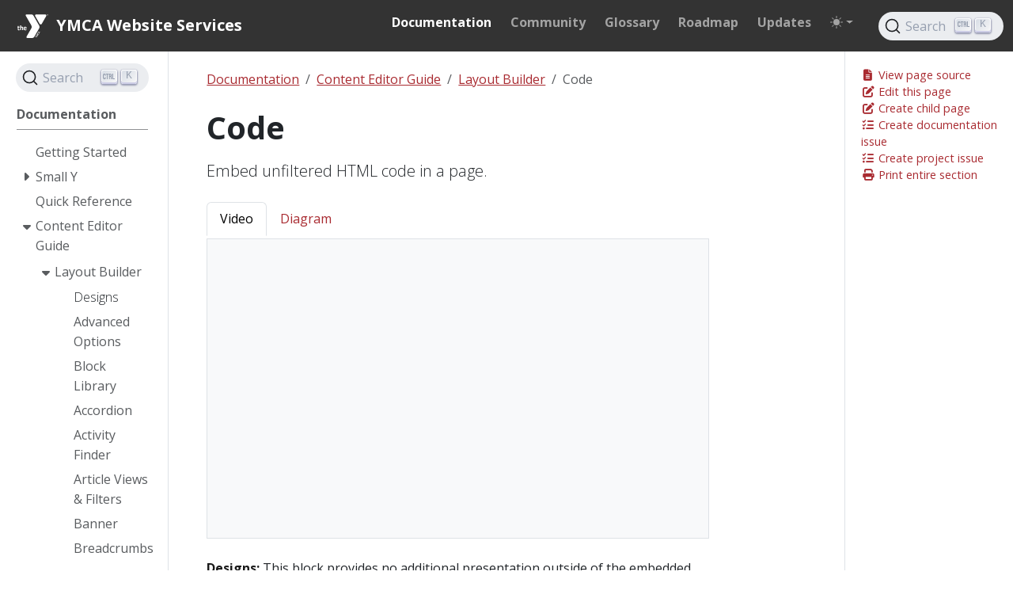

--- FILE ---
content_type: text/html; charset=utf-8
request_url: https://ds-docs.y.org/docs/user-documentation/layout-builder/code/
body_size: 20679
content:
<!doctype html><html itemscope itemtype=http://schema.org/WebPage lang=en class=no-js><head><meta charset=utf-8><meta name=viewport content="width=device-width,initial-scale=1,shrink-to-fit=no"><meta name=generator content="Hugo 0.139.4"><link rel=alternate type=text/html href=/docs/user-documentation/layout-builder/code/_print/><link rel=alternate type=application/rss+xml href=/docs/user-documentation/layout-builder/code/index.xml><meta name=robots content="index, follow"><link rel=icon type=image/svg+xml href=/favicons/favicon.svg><link rel="shortcut icon" href=/favicons/favicon.ico><link rel=apple-touch-icon href=/favicons/apple-touch-icon.png><link rel=icon type=image/png href=/favicons/favicon-48x48.png sizes=48x48><link rel=icon type=image/png href=/favicons/favicon-64x64.png sizes=64x64><link rel=icon type=image/png href=/favicons/favicon-96x96.png sizes=96x96><link rel=icon type=image/png href=/favicons/favicon-128x128.png sizes=128x128><link rel=icon type=image/png href=/favicons/android-36x36.png sizes=36x36><link rel=icon type=image/png href=/favicons/android-48x48.png sizes=48x48><link rel=icon type=image/png href=/favicons/android-72x72.png sizes=72x72><link rel=icon type=image/png href=/favicons/android-96x96.png sizes=96x96><link rel=icon type=image/png href=/favicons/android-144x144.png sizes=144x144><link rel=icon type=image/png href=/favicons/android-192x192.png sizes=192x192><title>Code | YMCA Website Services</title>
<meta name=description content="Embed unfiltered HTML code in a page."><meta property="og:url" content="/docs/user-documentation/layout-builder/code/"><meta property="og:site_name" content="YMCA Website Services"><meta property="og:title" content="Code"><meta property="og:description" content="Embed unfiltered HTML code in a page."><meta property="og:locale" content="en"><meta property="og:type" content="website"><meta itemprop=name content="Code"><meta itemprop=description content="Embed unfiltered HTML code in a page."><meta itemprop=dateModified content="2023-06-15T16:56:48-05:00"><meta itemprop=wordCount content="103"><meta name=twitter:card content="summary"><meta name=twitter:title content="Code"><meta name=twitter:description content="Embed unfiltered HTML code in a page."><link rel=preload href=/scss/main.min.4f38f70b7d2a25019234e00d110c345c639fddd6d62e62b38629e4171233c038.css as=style integrity="sha256-Tzj3C30qJQGSNOANEQw0XGOf3dbWLmKzhinkFxIzwDg=" crossorigin=anonymous><link href=/scss/main.min.4f38f70b7d2a25019234e00d110c345c639fddd6d62e62b38629e4171233c038.css rel=stylesheet integrity="sha256-Tzj3C30qJQGSNOANEQw0XGOf3dbWLmKzhinkFxIzwDg=" crossorigin=anonymous><script src=https://code.jquery.com/jquery-3.6.3.min.js integrity="sha512-STof4xm1wgkfm7heWqFJVn58Hm3EtS31XFaagaa8VMReCXAkQnJZ+jEy8PCC/iT18dFy95WcExNHFTqLyp72eQ==" crossorigin=anonymous></script><link rel=preload href=https://cdn.jsdelivr.net/npm/@docsearch/css@3.5.2 as=style integrity="sha512-TW5eKlwwg7OfQUVBqxjp94/uqtjJJbhkRE3++XGEQjAL1n3y//QVqS3acPkwqkzInaFRtj+w05uyxDbfDXiI1A==" crossorigin=anonymous onload='this.onload=null,this.rel="stylesheet"'><noscript><link rel=stylesheet href=https://cdn.jsdelivr.net/npm/@docsearch/css@3.5.2 integrity="sha512-TW5eKlwwg7OfQUVBqxjp94/uqtjJJbhkRE3++XGEQjAL1n3y//QVqS3acPkwqkzInaFRtj+w05uyxDbfDXiI1A==" crossorigin=anonymous></noscript><script async src="https://www.googletagmanager.com/gtag/js?id=G-3GMSKCY94X"></script><script>var dnt,doNotTrack=!1;if(!1&&(dnt=navigator.doNotTrack||window.doNotTrack||navigator.msDoNotTrack,doNotTrack=dnt=="1"||dnt=="yes"),!doNotTrack){window.dataLayer=window.dataLayer||[];function gtag(){dataLayer.push(arguments)}gtag("js",new Date),gtag("config","G-3GMSKCY94X")}</script></head><body class=td-section><header><nav class="td-navbar js-navbar-scroll" data-bs-theme=dark><div class="container-fluid flex-column flex-md-row"><a class=navbar-brand href=/><span class="navbar-brand__logo navbar-logo"><svg id="Layer_1" xmlns:xlink="http://www.w3.org/1999/xlink" viewBox="0 0 288 221" enable-background="new 0 0 288 221"><path fill="#fff" d="M258.829.94h-82.891c-6.134.0-11.106 4.972-11.106 11.105.0 1.912.42 3.702 1.326 5.272l41.607 72.061a11.09 11.09.0 009.617 5.57c4.117.0 7.701-2.244 9.619-5.57l41.604-72.061c.908-1.57 1.328-3.36 1.328-5.272C269.934 5.912 264.967.94 258.829.94m17.034 6.017a6.07 6.07.0 016.074-6.068 6.064 6.064.0 016.062 6.068 6.065 6.065.0 01-6.062 6.071 6.07 6.07.0 01-6.074-6.071m1.252.0a4.832 4.832.0 004.822 4.817 4.83 4.83.0 004.811-4.817 4.82 4.82.0 00-4.811-4.81 4.823 4.823.0 00-4.822 4.81z"/><g><defs><rect id="SVGID_1_" width="288" height="221"/></defs><clipPath id="SVGID_2_"><use xlink:href="#SVGID_1_" overflow="visible"/></clipPath><path clip-path="url(#SVGID_2_)" fill="#fff" d="M284.217 10.003h-.578c-.225.0-.344-.027-.51-.221l-1.645-2.056h-.438v1.948c0 .248-.102.329-.314.329h-.4c-.273.0-.367-.053-.367-.329V4.221c0-.296.174-.307.367-.307h1.754c1 0 1.209.059 1.566.413.312.326.463.892.463 1.703.0 1.025-.412 1.601-1.344 1.67l1.562 1.866c.181.216.149.437-.116.437m-1.475-5.117c-.244-.12-1.385-.065-1.695-.065V6.82h1.162c.412.0.607-.067.719-.207.064-.107.131-.218.131-.665.0-.672-.108-.949-.317-1.062zm-152.965 98.36c0 .01.01.017.01.022v-.009l-.01-.013m73.032 1.39-.457-.79-52.35-90.674C145.639 5.613 137.273.94 127.98.94H85.549a8.573 8.573.0 00-8.571 8.57c0 1.471.34 2.881 1.024 4.06l51.785 89.698a27.014 27.014.0 013.728 13.735c0 4.864-1.281 9.424-3.517 13.371l-45.029 78.001c-.683 1.172-1.021 2.584-1.021 4.057a8.567 8.567.0 008.57 8.568h43.537c9.289.0 17.658-4.67 22.021-12.228l.896-1.56 43.299-74.998.807-1.395c2.207-3.827 3.227-8.203 3.227-12.854.0-4.846-1.242-9.423-3.496-13.329z"/></g><path fill="#fff" d="M83.18 140.865c-.793.0-1.584.327-2.309.457-2.436.527-5.139 1.058-8.037 1.058-1.582.0-3.035-.332-3.957-.726-2.041-.921-2.238-3.493-2.174-6.792h16.079c2.306.0 2.767-.392 2.767-4.016.0-4.223-.392-8.371-2.435-11.334-1.911-2.703-5.208-4.089-10.677-4.089-5.798.0-9.427 1.517-11.4 4.353-2.047 2.896-2.641 6.785-2.641 12.582.0 6.53.924 10.817 3.695 13.385 2.173 2.042 5.735 3.09 10.68 3.09 2.831.0 6.717-.261 9.942-.856 2.047-.327 2.375-1.378 2.375-2.898.0-.726.0-1.518-.127-2.173-.201-.858-.795-2.041-1.781-2.041M66.703 128.47c0-4.807.992-6.453 5.734-6.453 4.483.0 5.071 1.709 5.071 5.795v1.255H66.703v-.597zm-23.548-13.046c-3.562.0-6.722 1.184-8.902 2.239v-12.191c0-1.251-.524-2.838-2.566-2.838h-2.965c-1.91.0-2.899.594-2.899 2.838v39.875c0 1.578.526 2.629 2.375 2.629h3.489c2.042.0 2.566-1.119 2.566-2.964V129.91c0-4.726.978-6.338 5.633-6.338 4.406.0 4.988 1.679 4.988 5.688v1.232h-.018c.01.635.016 1.357.016 2.168v12.352c0 1.98.654 2.964 2.368 2.964h3.5c2.035.0 2.566-1.119 2.566-2.964v-20.227c0-4.29-2.045-9.361-10.151-9.361zM18.977 123.327h-7.115v13.25c0 3.095.133 4.283.396 4.808.198.335.532.529.987.529 1.849.0 3.884-.987 5.406-.987 1.451.0 1.783 1.12 1.783 1.841v2.373c0 2.439-.664 3.103-2.769 3.298-2.11.196-3.559.328-5.739.328-6.989.0-8.5-2.57-8.5-10.413v-15.026H1.58c-1.248.0-1.58-.855-1.58-1.908v-2.836c0-1.65.656-2.174 1.777-2.174h1.649v-5.34c0-2.24.922-2.902 2.834-2.902h2.967c2.041.0 2.635 1.648 2.635 2.902v5.34h6.461c1.447.0 2.24.198 2.24 2.109v2.304c0 2.239-.398 2.504-1.586 2.504m155.151 76.898 5.053 8.552 4.775 2.756c.662.384.797.88.422 1.517l-.541.961c-.43.733-.824.945-1.598.496l-4.598-2.654-10.481-.123c-.293.007-.572-.034-.773-.151-.549-.317-.414-.92-.205-1.278l.689-1.195c.383-.665.756-.745 1.287-.737l7.179.144-3.701-6.226c-.268-.45-.364-.806.021-1.471l.566-.976c.334-.582.795-.668 1.219-.422.266.151.539.549.686.807M196.514 192.042l-.539.93c-.383.664-.857.715-1.508.402l-9.376-4.642c.388.461.945 1.079 1.377 1.563 1.676 1.976 3.5 4.006 4.571 5.369.43.543.584.991.164 1.715l-.332.582c-.426.734-.876.804-1.562.701-1.713-.25-4.413-.767-6.963-1.234-.646-.106-1.436-.326-2.029-.43l8.705 5.804c.602.406.793.845.412 1.502l-.541.937c-.398.687-.867 1.035-1.652.496l-12.277-8.604c-.76-.526-.567-1.065-.258-1.601l.705-1.222c.357-.618.74-.816 1.344-.734 2.521.359 6.938 1.219 10.326 1.811-2.209-2.633-5.166-6.028-6.736-8.032-.371-.481-.391-.906-.031-1.528l.703-1.222c.309-.531.682-.97 1.516-.578l13.585 6.336c.859.4.794.986.396 1.679M203.475 180.39c-.486.998-.758 1.57-1.35 2.595-.477.825-1.117 1.787-1.781 2.468-2.541 2.655-5.602 1.803-9.447-.416-6.528-3.771-6.558-6.541-4.058-10.873.594-1.023.955-1.554 1.574-2.47.592-.873.949-.992 1.449-.703l.731.421c.795.459.984.75.574 1.454-.475.828-.818 1.164-1.497 2.341-.414.711-1.012 1.903-1.088 2.602-.178 1.642 1.554 2.699 4.108 4.168 2.512 1.453 4.541 2.453 6.01.727.299-.361.705-.957 1.102-1.645.68-1.178.803-1.645 1.273-2.469.408-.709.752-.687 1.555-.224l.734.421c.488.281.572.656.111 1.603M211.623 165.868l-.705 1.221c-.398.688-.844.697-1.381.594l-3.344-.621c-.529.97-.936 1.679-1.505 2.654a94.672 94.672.0 01-1.493 2.539l2.105 2.406c.486.545.715.916.277 1.666l-.588 1.028c-.438.758-.701.75-1.031.556-.135-.072-.365-.296-.588-.576l-10.078-11.888c-.547-.648-.719-1.07-.242-1.889l.523-.909c.473-.826.93-.892 1.736-.75l15.719 2.678c.139.019.273.041.391.106.55.319.409.828.204 1.185m-14.471-.537 4.211 4.809c.297-.516.621-1.127.992-1.768.398-.693.691-1.148 1.062-1.791l-6.265-1.25z"/></svg></span><span class=navbar-brand__name>YMCA Website Services</span></a><div class="td-navbar-nav-scroll ms-md-auto" id=main_navbar><ul class=navbar-nav><li class=nav-item><a class="nav-link active" href=/docs/><span>Documentation</span></a></li><li class=nav-item><a class=nav-link href=/community/><span>Community</span></a></li><li class=nav-item><a class=nav-link href=/docs/glossary/><span>Glossary</span></a></li><li class=nav-item><a class=nav-link href=/roadmap/><span>Roadmap</span></a></li><li class=nav-item><a class=nav-link href=/blog/><span>Updates</span></a></li><li class="td-light-dark-menu nav-item dropdown"><svg class="d-none"><symbol id="check2" viewBox="0 0 16 16"><path d="M13.854 3.646a.5.5.0 010 .708l-7 7a.5.5.0 01-.708.0l-3.5-3.5a.5.5.0 11.708-.708L6.5 10.293l6.646-6.647a.5.5.0 01.708.0z"/></symbol><symbol id="circle-half" viewBox="0 0 16 16"><path d="M8 15A7 7 0 108 1v14zm0 1A8 8 0 118 0a8 8 0 010 16z"/></symbol><symbol id="moon-stars-fill" viewBox="0 0 16 16"><path d="M6 .278a.768.768.0 01.08.858 7.208 7.208.0 00-.878 3.46c0 4.021 3.278 7.277 7.318 7.277.527.0 1.04-.055 1.533-.16a.787.787.0 01.81.316.733.733.0 01-.031.893A8.349 8.349.0 018.344 16C3.734 16 0 12.286.0 7.71.0 4.266 2.114 1.312 5.124.06A.752.752.0 016 .278z"/><path d="M10.794 3.148a.217.217.0 01.412.0l.387 1.162c.173.518.579.924 1.097 1.097l1.162.387a.217.217.0 010 .412l-1.162.387A1.734 1.734.0 0011.593 7.69l-.387 1.162a.217.217.0 01-.412.0l-.387-1.162A1.734 1.734.0 009.31 6.593l-1.162-.387a.217.217.0 010-.412l1.162-.387a1.734 1.734.0 001.097-1.097l.387-1.162zM13.863.099a.145.145.0 01.274.0l.258.774c.115.346.386.617.732.732l.774.258a.145.145.0 010 .274l-.774.258a1.156 1.156.0 00-.732.732l-.258.774a.145.145.0 01-.274.0l-.258-.774a1.156 1.156.0 00-.732-.732l-.774-.258a.145.145.0 010-.274l.774-.258c.346-.115.617-.386.732-.732L13.863.1z"/></symbol><symbol id="sun-fill" viewBox="0 0 16 16"><path d="M8 12a4 4 0 100-8 4 4 0 000 8zM8 0a.5.5.0 01.5.5v2a.5.5.0 01-1 0v-2A.5.5.0 018 0zm0 13a.5.5.0 01.5.5v2a.5.5.0 01-1 0v-2A.5.5.0 018 13zm8-5a.5.5.0 01-.5.5h-2a.5.5.0 010-1h2a.5.5.0 01.5.5zM3 8a.5.5.0 01-.5.5h-2a.5.5.0 010-1h2A.5.5.0 013 8zm10.657-5.657a.5.5.0 010 .707l-1.414 1.415a.5.5.0 11-.707-.708l1.414-1.414a.5.5.0 01.707.0zm-9.193 9.193a.5.5.0 010 .707L3.05 13.657a.5.5.0 01-.707-.707l1.414-1.414a.5.5.0 01.707.0zm9.193 2.121a.5.5.0 01-.707.0l-1.414-1.414a.5.5.0 01.707-.707l1.414 1.414a.5.5.0 010 .707zM4.464 4.465a.5.5.0 01-.707.0L2.343 3.05a.5.5.0 11.707-.707l1.414 1.414a.5.5.0 010 .708z"/></symbol></svg>
<button class="btn btn-link nav-link dropdown-toggle d-flex align-items-center" id=bd-theme type=button aria-expanded=false data-bs-toggle=dropdown data-bs-display=static aria-label="Toggle theme (auto)"><svg class="bi my-1 theme-icon-active"><use href="#circle-half"/></svg></button><ul class="dropdown-menu dropdown-menu-end" aria-labelledby=bd-theme-text><li><button type=button class="dropdown-item d-flex align-items-center" data-bs-theme-value=light aria-pressed=false>
<svg class="bi me-2 opacity-50"><use href="#sun-fill"/></svg>
Light<svg class="bi ms-auto d-none"><use href="#check2"/></svg></button></li><li><button type=button class="dropdown-item d-flex align-items-center" data-bs-theme-value=dark aria-pressed=false>
<svg class="bi me-2 opacity-50"><use href="#moon-stars-fill"/></svg>
Dark<svg class="bi ms-auto d-none"><use href="#check2"/></svg></button></li><li><button type=button class="dropdown-item d-flex align-items-center active" data-bs-theme-value=auto aria-pressed=true>
<svg class="bi me-2 opacity-50"><use href="#circle-half"/></svg>
Auto<svg class="bi ms-auto d-none"><use href="#check2"/></svg></button></li></ul></li></ul></div><div class="d-none d-lg-block"><div class=td-search><div class=td-search--algolia id=docsearch-1></div></div></div></div></nav></header><div class="container-fluid td-outer"><div class=td-main><div class="row flex-xl-nowrap"><aside class="col-12 col-md-3 col-xl-2 td-sidebar d-print-none"><div id=td-sidebar-menu class=td-sidebar__inner><form class="td-sidebar__search d-flex align-items-center"><div class=td-search><div class=td-search--algolia id=docsearch-0></div></div><button class="btn btn-link td-sidebar__toggle d-md-none p-0 ms-3 fas fa-bars" type=button data-bs-toggle=collapse data-bs-target=#td-section-nav aria-controls=td-section-nav aria-expanded=false aria-label="Toggle section navigation"></button></form><nav class="td-sidebar-nav collapse foldable-nav" id=td-section-nav><ul class="td-sidebar-nav__section pe-md-3 ul-0"><li class="td-sidebar-nav__section-title td-sidebar-nav__section with-child active-path" id=m-docs-li><a href=/docs/ title="YMCA Website Services Distribution Documentation" class="align-left ps-0 td-sidebar-link td-sidebar-link__section tree-root" id=m-docs><span>Documentation</span></a><ul class=ul-1><li class="td-sidebar-nav__section-title td-sidebar-nav__section without-child" id=m-docsgetting-started-li><input type=checkbox id=m-docsgetting-started-check>
<label for=m-docsgetting-started-check><a href=/docs/getting-started/ class="align-left ps-0 td-sidebar-link td-sidebar-link__section" id=m-docsgetting-started><span>Getting Started</span></a></label></li><li class="td-sidebar-nav__section-title td-sidebar-nav__section with-child" id=m-docssmall-y-li><input type=checkbox id=m-docssmall-y-check>
<label for=m-docssmall-y-check><a href=/docs/small-y/ title="Small Y Template" class="align-left ps-0 td-sidebar-link td-sidebar-link__section" id=m-docssmall-y><span>Small Y</span></a></label><ul class="ul-2 foldable"><li class="td-sidebar-nav__section-title td-sidebar-nav__section without-child" id=m-docssmall-yvs-full-distribution-li><input type=checkbox id=m-docssmall-yvs-full-distribution-check>
<label for=m-docssmall-yvs-full-distribution-check><a href=/docs/small-y/vs-full-distribution/ title="Small Y vs Full Distribution: Complete Decision Guide" class="align-left ps-0 td-sidebar-link td-sidebar-link__page" id=m-docssmall-yvs-full-distribution><span>vs Full Distribution</span></a></label></li></ul></li><li class="td-sidebar-nav__section-title td-sidebar-nav__section without-child" id=m-docsquick-reference-li><input type=checkbox id=m-docsquick-reference-check>
<label for=m-docsquick-reference-check><a href=/docs/quick-reference/ class="align-left ps-0 td-sidebar-link td-sidebar-link__section" id=m-docsquick-reference><span>Quick Reference</span></a></label></li><li class="td-sidebar-nav__section-title td-sidebar-nav__section with-child active-path" id=m-docsuser-documentation-li><input type=checkbox id=m-docsuser-documentation-check checked>
<label for=m-docsuser-documentation-check><a href=/docs/user-documentation/ title="Getting Started for Content Editors" class="align-left ps-0 td-sidebar-link td-sidebar-link__section" id=m-docsuser-documentation><span>Content Editor Guide</span></a></label><ul class="ul-2 foldable"><li class="td-sidebar-nav__section-title td-sidebar-nav__section with-child active-path" id=m-docsuser-documentationlayout-builder-li><input type=checkbox id=m-docsuser-documentationlayout-builder-check checked>
<label for=m-docsuser-documentationlayout-builder-check><a href=/docs/user-documentation/layout-builder/ class="align-left ps-0 td-sidebar-link td-sidebar-link__section" id=m-docsuser-documentationlayout-builder><span>Layout Builder</span></a></label><ul class="ul-3 foldable"><li class="td-sidebar-nav__section-title td-sidebar-nav__section without-child" id=m-docsuser-documentationlayout-builderdesigns-li><input type=checkbox id=m-docsuser-documentationlayout-builderdesigns-check>
<label for=m-docsuser-documentationlayout-builderdesigns-check><a href=/docs/user-documentation/layout-builder/designs/ class="align-left ps-0 td-sidebar-link td-sidebar-link__page" id=m-docsuser-documentationlayout-builderdesigns><span>Designs</span></a></label></li><li class="td-sidebar-nav__section-title td-sidebar-nav__section without-child" id=m-docsuser-documentationlayout-builderadvanced-options-li><input type=checkbox id=m-docsuser-documentationlayout-builderadvanced-options-check>
<label for=m-docsuser-documentationlayout-builderadvanced-options-check><a href=/docs/user-documentation/layout-builder/advanced-options/ class="align-left ps-0 td-sidebar-link td-sidebar-link__section" id=m-docsuser-documentationlayout-builderadvanced-options><span>Advanced Options</span></a></label></li><li class="td-sidebar-nav__section-title td-sidebar-nav__section without-child" id=m-docsuser-documentationlayout-builderblock-library-li><input type=checkbox id=m-docsuser-documentationlayout-builderblock-library-check>
<label for=m-docsuser-documentationlayout-builderblock-library-check><a href=/docs/user-documentation/layout-builder/block-library/ class="align-left ps-0 td-sidebar-link td-sidebar-link__section" id=m-docsuser-documentationlayout-builderblock-library><span>Block Library</span></a></label></li><li class="td-sidebar-nav__section-title td-sidebar-nav__section without-child" id=m-docsuser-documentationlayout-builderaccordion-li><input type=checkbox id=m-docsuser-documentationlayout-builderaccordion-check>
<label for=m-docsuser-documentationlayout-builderaccordion-check><a href=/docs/user-documentation/layout-builder/accordion/ class="align-left ps-0 td-sidebar-link td-sidebar-link__section" id=m-docsuser-documentationlayout-builderaccordion><span>Accordion</span></a></label></li><li class="td-sidebar-nav__section-title td-sidebar-nav__section without-child" id=m-docsuser-documentationlayout-builderactivity-finder-li><input type=checkbox id=m-docsuser-documentationlayout-builderactivity-finder-check>
<label for=m-docsuser-documentationlayout-builderactivity-finder-check><a href=/docs/user-documentation/layout-builder/activity-finder/ class="align-left ps-0 td-sidebar-link td-sidebar-link__section" id=m-docsuser-documentationlayout-builderactivity-finder><span>Activity Finder</span></a></label></li><li class="td-sidebar-nav__section-title td-sidebar-nav__section without-child" id=m-docsuser-documentationlayout-builderarticle-views-li><input type=checkbox id=m-docsuser-documentationlayout-builderarticle-views-check>
<label for=m-docsuser-documentationlayout-builderarticle-views-check><a href=/docs/user-documentation/layout-builder/article-views/ class="align-left ps-0 td-sidebar-link td-sidebar-link__section" id=m-docsuser-documentationlayout-builderarticle-views><span>Article Views & Filters</span></a></label></li><li class="td-sidebar-nav__section-title td-sidebar-nav__section without-child" id=m-docsuser-documentationlayout-builderbanner-li><input type=checkbox id=m-docsuser-documentationlayout-builderbanner-check>
<label for=m-docsuser-documentationlayout-builderbanner-check><a href=/docs/user-documentation/layout-builder/banner/ class="align-left ps-0 td-sidebar-link td-sidebar-link__section" id=m-docsuser-documentationlayout-builderbanner><span>Banner</span></a></label></li><li class="td-sidebar-nav__section-title td-sidebar-nav__section without-child" id=m-docsuser-documentationlayout-builderbreadcrumbs-li><input type=checkbox id=m-docsuser-documentationlayout-builderbreadcrumbs-check>
<label for=m-docsuser-documentationlayout-builderbreadcrumbs-check><a href=/docs/user-documentation/layout-builder/breadcrumbs/ class="align-left ps-0 td-sidebar-link td-sidebar-link__section" id=m-docsuser-documentationlayout-builderbreadcrumbs><span>Breadcrumbs</span></a></label></li><li class="td-sidebar-nav__section-title td-sidebar-nav__section without-child" id=m-docsuser-documentationlayout-buildercards-li><input type=checkbox id=m-docsuser-documentationlayout-buildercards-check>
<label for=m-docsuser-documentationlayout-buildercards-check><a href=/docs/user-documentation/layout-builder/cards/ class="align-left ps-0 td-sidebar-link td-sidebar-link__section" id=m-docsuser-documentationlayout-buildercards><span>Cards</span></a></label></li><li class="td-sidebar-nav__section-title td-sidebar-nav__section without-child" id=m-docsuser-documentationlayout-buildercarousel-li><input type=checkbox id=m-docsuser-documentationlayout-buildercarousel-check>
<label for=m-docsuser-documentationlayout-buildercarousel-check><a href=/docs/user-documentation/layout-builder/carousel/ class="align-left ps-0 td-sidebar-link td-sidebar-link__section" id=m-docsuser-documentationlayout-buildercarousel><span>Carousel</span></a></label></li><li class="td-sidebar-nav__section-title td-sidebar-nav__section without-child active-path" id=m-docsuser-documentationlayout-buildercode-li><input type=checkbox id=m-docsuser-documentationlayout-buildercode-check checked>
<label for=m-docsuser-documentationlayout-buildercode-check><a href=/docs/user-documentation/layout-builder/code/ class="align-left ps-0 active td-sidebar-link td-sidebar-link__section" id=m-docsuser-documentationlayout-buildercode><span class=td-sidebar-nav-active-item>Code</span></a></label></li><li class="td-sidebar-nav__section-title td-sidebar-nav__section without-child" id=m-docsuser-documentationlayout-builderdonate-li><input type=checkbox id=m-docsuser-documentationlayout-builderdonate-check>
<label for=m-docsuser-documentationlayout-builderdonate-check><a href=/docs/user-documentation/layout-builder/donate/ class="align-left ps-0 td-sidebar-link td-sidebar-link__section" id=m-docsuser-documentationlayout-builderdonate><span>Donate</span></a></label></li><li class="td-sidebar-nav__section-title td-sidebar-nav__section without-child" id=m-docsuser-documentationlayout-builderevent-views-li><input type=checkbox id=m-docsuser-documentationlayout-builderevent-views-check>
<label for=m-docsuser-documentationlayout-builderevent-views-check><a href=/docs/user-documentation/layout-builder/event-views/ class="align-left ps-0 td-sidebar-link td-sidebar-link__section" id=m-docsuser-documentationlayout-builderevent-views><span>Event Views & Filters</span></a></label></li><li class="td-sidebar-nav__section-title td-sidebar-nav__section without-child" id=m-docsuser-documentationlayout-buildergrid-cta-li><input type=checkbox id=m-docsuser-documentationlayout-buildergrid-cta-check>
<label for=m-docsuser-documentationlayout-buildergrid-cta-check><a href=/docs/user-documentation/layout-builder/grid-cta/ class="align-left ps-0 td-sidebar-link td-sidebar-link__section" id=m-docsuser-documentationlayout-buildergrid-cta><span>Grid CTA</span></a></label></li><li class="td-sidebar-nav__section-title td-sidebar-nav__section without-child" id=m-docsuser-documentationlayout-builderheader-footer-li><input type=checkbox id=m-docsuser-documentationlayout-builderheader-footer-check>
<label for=m-docsuser-documentationlayout-builderheader-footer-check><a href=/docs/user-documentation/layout-builder/header-footer/ class="align-left ps-0 td-sidebar-link td-sidebar-link__section" id=m-docsuser-documentationlayout-builderheader-footer><span>Header/Footer</span></a></label></li><li class="td-sidebar-nav__section-title td-sidebar-nav__section without-child" id=m-docsuser-documentationlayout-buildericon-grid-li><input type=checkbox id=m-docsuser-documentationlayout-buildericon-grid-check>
<label for=m-docsuser-documentationlayout-buildericon-grid-check><a href=/docs/user-documentation/layout-builder/icon-grid/ class="align-left ps-0 td-sidebar-link td-sidebar-link__section" id=m-docsuser-documentationlayout-buildericon-grid><span>Icon Grid</span></a></label></li><li class="td-sidebar-nav__section-title td-sidebar-nav__section without-child" id=m-docsuser-documentationlayout-builderlocation-finder-li><input type=checkbox id=m-docsuser-documentationlayout-builderlocation-finder-check>
<label for=m-docsuser-documentationlayout-builderlocation-finder-check><a href=/docs/user-documentation/layout-builder/location-finder/ class="align-left ps-0 td-sidebar-link td-sidebar-link__section" id=m-docsuser-documentationlayout-builderlocation-finder><span>Location Finder</span></a></label></li><li class="td-sidebar-nav__section-title td-sidebar-nav__section without-child" id=m-docsuser-documentationlayout-buildermodal-li><input type=checkbox id=m-docsuser-documentationlayout-buildermodal-check>
<label for=m-docsuser-documentationlayout-buildermodal-check><a href=/docs/user-documentation/layout-builder/modal/ class="align-left ps-0 td-sidebar-link td-sidebar-link__section" id=m-docsuser-documentationlayout-buildermodal><span>Modal</span></a></label></li><li class="td-sidebar-nav__section-title td-sidebar-nav__section without-child" id=m-docsuser-documentationlayout-builderpartners-li><input type=checkbox id=m-docsuser-documentationlayout-builderpartners-check>
<label for=m-docsuser-documentationlayout-builderpartners-check><a href=/docs/user-documentation/layout-builder/partners/ class="align-left ps-0 td-sidebar-link td-sidebar-link__section" id=m-docsuser-documentationlayout-builderpartners><span>Partners</span></a></label></li><li class="td-sidebar-nav__section-title td-sidebar-nav__section without-child" id=m-docsuser-documentationlayout-builderping-pong-li><input type=checkbox id=m-docsuser-documentationlayout-builderping-pong-check>
<label for=m-docsuser-documentationlayout-builderping-pong-check><a href=/docs/user-documentation/layout-builder/ping-pong/ class="align-left ps-0 td-sidebar-link td-sidebar-link__section" id=m-docsuser-documentationlayout-builderping-pong><span>Ping-Pong</span></a></label></li><li class="td-sidebar-nav__section-title td-sidebar-nav__section without-child" id=m-docsuser-documentationlayout-builderpromo-card-li><input type=checkbox id=m-docsuser-documentationlayout-builderpromo-card-check>
<label for=m-docsuser-documentationlayout-builderpromo-card-check><a href=/docs/user-documentation/layout-builder/promo-card/ class="align-left ps-0 td-sidebar-link td-sidebar-link__section" id=m-docsuser-documentationlayout-builderpromo-card><span>Promo Card</span></a></label></li><li class="td-sidebar-nav__section-title td-sidebar-nav__section without-child" id=m-docsuser-documentationlayout-builderrelated-articles-li><input type=checkbox id=m-docsuser-documentationlayout-builderrelated-articles-check>
<label for=m-docsuser-documentationlayout-builderrelated-articles-check><a href=/docs/user-documentation/layout-builder/related-articles/ class="align-left ps-0 td-sidebar-link td-sidebar-link__section" id=m-docsuser-documentationlayout-builderrelated-articles><span>Related Articles</span></a></label></li><li class="td-sidebar-nav__section-title td-sidebar-nav__section without-child" id=m-docsuser-documentationlayout-builderrelated-events-li><input type=checkbox id=m-docsuser-documentationlayout-builderrelated-events-check>
<label for=m-docsuser-documentationlayout-builderrelated-events-check><a href=/docs/user-documentation/layout-builder/related-events/ class="align-left ps-0 td-sidebar-link td-sidebar-link__section" id=m-docsuser-documentationlayout-builderrelated-events><span>Related Events</span></a></label></li><li class="td-sidebar-nav__section-title td-sidebar-nav__section without-child" id=m-docsuser-documentationlayout-builderrepeat-schedules-li><input type=checkbox id=m-docsuser-documentationlayout-builderrepeat-schedules-check>
<label for=m-docsuser-documentationlayout-builderrepeat-schedules-check><a href=/docs/user-documentation/layout-builder/repeat-schedules/ class="align-left ps-0 td-sidebar-link td-sidebar-link__section" id=m-docsuser-documentationlayout-builderrepeat-schedules><span>Repeat Schedules</span></a></label></li><li class="td-sidebar-nav__section-title td-sidebar-nav__section without-child" id=m-docsuser-documentationlayout-buildersimple-menu-li><input type=checkbox id=m-docsuser-documentationlayout-buildersimple-menu-check>
<label for=m-docsuser-documentationlayout-buildersimple-menu-check><a href=/docs/user-documentation/layout-builder/simple-menu/ class="align-left ps-0 td-sidebar-link td-sidebar-link__section" id=m-docsuser-documentationlayout-buildersimple-menu><span>Simple Menu</span></a></label></li><li class="td-sidebar-nav__section-title td-sidebar-nav__section without-child" id=m-docsuser-documentationlayout-buildersimple-schedule-li><input type=checkbox id=m-docsuser-documentationlayout-buildersimple-schedule-check>
<label for=m-docsuser-documentationlayout-buildersimple-schedule-check><a href=/docs/user-documentation/layout-builder/simple-schedule/ class="align-left ps-0 td-sidebar-link td-sidebar-link__section" id=m-docsuser-documentationlayout-buildersimple-schedule><span>Simple Schedule</span></a></label></li><li class="td-sidebar-nav__section-title td-sidebar-nav__section without-child" id=m-docsuser-documentationlayout-buildertable-li><input type=checkbox id=m-docsuser-documentationlayout-buildertable-check>
<label for=m-docsuser-documentationlayout-buildertable-check><a href=/docs/user-documentation/layout-builder/table/ class="align-left ps-0 td-sidebar-link td-sidebar-link__section" id=m-docsuser-documentationlayout-buildertable><span>Simple Text / Table</span></a></label></li><li class="td-sidebar-nav__section-title td-sidebar-nav__section without-child" id=m-docsuser-documentationlayout-builderstaff-members-li><input type=checkbox id=m-docsuser-documentationlayout-builderstaff-members-check>
<label for=m-docsuser-documentationlayout-builderstaff-members-check><a href=/docs/user-documentation/layout-builder/staff-members/ class="align-left ps-0 td-sidebar-link td-sidebar-link__section" id=m-docsuser-documentationlayout-builderstaff-members><span>Staff Members</span></a></label></li><li class="td-sidebar-nav__section-title td-sidebar-nav__section without-child" id=m-docsuser-documentationlayout-builderstatistics-li><input type=checkbox id=m-docsuser-documentationlayout-builderstatistics-check>
<label for=m-docsuser-documentationlayout-builderstatistics-check><a href=/docs/user-documentation/layout-builder/statistics/ class="align-left ps-0 td-sidebar-link td-sidebar-link__section" id=m-docsuser-documentationlayout-builderstatistics><span>Statistics</span></a></label></li><li class="td-sidebar-nav__section-title td-sidebar-nav__section without-child" id=m-docsuser-documentationlayout-buildertabs-li><input type=checkbox id=m-docsuser-documentationlayout-buildertabs-check>
<label for=m-docsuser-documentationlayout-buildertabs-check><a href=/docs/user-documentation/layout-builder/tabs/ class="align-left ps-0 td-sidebar-link td-sidebar-link__section" id=m-docsuser-documentationlayout-buildertabs><span>Tabs</span></a></label></li><li class="td-sidebar-nav__section-title td-sidebar-nav__section without-child" id=m-docsuser-documentationlayout-buildertestimonials-li><input type=checkbox id=m-docsuser-documentationlayout-buildertestimonials-check>
<label for=m-docsuser-documentationlayout-buildertestimonials-check><a href=/docs/user-documentation/layout-builder/testimonials/ class="align-left ps-0 td-sidebar-link td-sidebar-link__section" id=m-docsuser-documentationlayout-buildertestimonials><span>Testimonials</span></a></label></li><li class="td-sidebar-nav__section-title td-sidebar-nav__section without-child" id=m-docsuser-documentationlayout-builderwebform-li><input type=checkbox id=m-docsuser-documentationlayout-builderwebform-check>
<label for=m-docsuser-documentationlayout-builderwebform-check><a href=/docs/user-documentation/layout-builder/webform/ class="align-left ps-0 td-sidebar-link td-sidebar-link__section" id=m-docsuser-documentationlayout-builderwebform><span>Webform</span></a></label></li></ul></li><li class="td-sidebar-nav__section-title td-sidebar-nav__section with-child" id=m-docsuser-documentationtext-editor-li><input type=checkbox id=m-docsuser-documentationtext-editor-check>
<label for=m-docsuser-documentationtext-editor-check><a href=/docs/user-documentation/text-editor/ class="align-left ps-0 td-sidebar-link td-sidebar-link__section" id=m-docsuser-documentationtext-editor><span>Text Editor</span></a></label><ul class="ul-3 foldable"><li class="td-sidebar-nav__section-title td-sidebar-nav__section without-child" id=m-docsuser-documentationtext-editoradding-links-li><input type=checkbox id=m-docsuser-documentationtext-editoradding-links-check>
<label for=m-docsuser-documentationtext-editoradding-links-check><a href=/docs/user-documentation/text-editor/adding-links/ class="align-left ps-0 td-sidebar-link td-sidebar-link__section" id=m-docsuser-documentationtext-editoradding-links><span>Adding Links</span></a></label></li><li class="td-sidebar-nav__section-title td-sidebar-nav__section without-child" id=m-docsuser-documentationtext-editoradding-media-li><input type=checkbox id=m-docsuser-documentationtext-editoradding-media-check>
<label for=m-docsuser-documentationtext-editoradding-media-check><a href=/docs/user-documentation/text-editor/adding-media/ class="align-left ps-0 td-sidebar-link td-sidebar-link__section" id=m-docsuser-documentationtext-editoradding-media><span>Adding Media with CKEditor 5</span></a></label></li><li class="td-sidebar-nav__section-title td-sidebar-nav__section without-child" id=m-docsuser-documentationtext-editorbasic-text-formatting-li><input type=checkbox id=m-docsuser-documentationtext-editorbasic-text-formatting-check>
<label for=m-docsuser-documentationtext-editorbasic-text-formatting-check><a href=/docs/user-documentation/text-editor/basic-text-formatting/ class="align-left ps-0 td-sidebar-link td-sidebar-link__section" id=m-docsuser-documentationtext-editorbasic-text-formatting><span>Basic Text Formatting</span></a></label></li><li class="td-sidebar-nav__section-title td-sidebar-nav__section without-child" id=m-docsuser-documentationtext-editorbuilding-buttons-li><input type=checkbox id=m-docsuser-documentationtext-editorbuilding-buttons-check>
<label for=m-docsuser-documentationtext-editorbuilding-buttons-check><a href=/docs/user-documentation/text-editor/building-buttons/ class="align-left ps-0 td-sidebar-link td-sidebar-link__section" id=m-docsuser-documentationtext-editorbuilding-buttons><span>Building Buttons</span></a></label></li><li class="td-sidebar-nav__section-title td-sidebar-nav__section without-child" id=m-docsuser-documentationtext-editorbuilding-tables-li><input type=checkbox id=m-docsuser-documentationtext-editorbuilding-tables-check>
<label for=m-docsuser-documentationtext-editorbuilding-tables-check><a href=/docs/user-documentation/text-editor/building-tables/ class="align-left ps-0 td-sidebar-link td-sidebar-link__section" id=m-docsuser-documentationtext-editorbuilding-tables><span>Building Tables</span></a></label></li><li class="td-sidebar-nav__section-title td-sidebar-nav__section without-child" id=m-docsuser-documentationtext-editoradding-embedding-videos-li><input type=checkbox id=m-docsuser-documentationtext-editoradding-embedding-videos-check>
<label for=m-docsuser-documentationtext-editoradding-embedding-videos-check><a href=/docs/user-documentation/text-editor/adding-embedding-videos/ class="align-left ps-0 td-sidebar-link td-sidebar-link__section" id=m-docsuser-documentationtext-editoradding-embedding-videos><span>CKEditor 4: Adding and Embedding Videos</span></a></label></li><li class="td-sidebar-nav__section-title td-sidebar-nav__section without-child" id=m-docsuser-documentationtext-editoradding-images-li><input type=checkbox id=m-docsuser-documentationtext-editoradding-images-check>
<label for=m-docsuser-documentationtext-editoradding-images-check><a href=/docs/user-documentation/text-editor/adding-images/ class="align-left ps-0 td-sidebar-link td-sidebar-link__section" id=m-docsuser-documentationtext-editoradding-images><span>CKEditor 4: Adding Images</span></a></label></li><li class="td-sidebar-nav__section-title td-sidebar-nav__section without-child" id=m-docsuser-documentationtext-editoradding-documents-li><input type=checkbox id=m-docsuser-documentationtext-editoradding-documents-check>
<label for=m-docsuser-documentationtext-editoradding-documents-check><a href=/docs/user-documentation/text-editor/adding-documents/ class="align-left ps-0 td-sidebar-link td-sidebar-link__section" id=m-docsuser-documentationtext-editoradding-documents><span>CKEditor 4: Adding/Embedding Documents</span></a></label></li></ul></li><li class="td-sidebar-nav__section-title td-sidebar-nav__section with-child" id=m-docsuser-documentationcontent-types-li><input type=checkbox id=m-docsuser-documentationcontent-types-check>
<label for=m-docsuser-documentationcontent-types-check><a href=/docs/user-documentation/content-types/ class="align-left ps-0 td-sidebar-link td-sidebar-link__section" id=m-docsuser-documentationcontent-types><span>Page/Content Types</span></a></label><ul class="ul-3 foldable"><li class="td-sidebar-nav__section-title td-sidebar-nav__section without-child" id=m-docsuser-documentationcontent-typeslb-article-li><input type=checkbox id=m-docsuser-documentationcontent-typeslb-article-check>
<label for=m-docsuser-documentationcontent-typeslb-article-check><a href=/docs/user-documentation/content-types/lb-article/ class="align-left ps-0 td-sidebar-link td-sidebar-link__section" id=m-docsuser-documentationcontent-typeslb-article><span>Article (Layout Builder)</span></a></label></li><li class="td-sidebar-nav__section-title td-sidebar-nav__section without-child" id=m-docsuser-documentationcontent-typescamp-subpage-lb-li><input type=checkbox id=m-docsuser-documentationcontent-typescamp-subpage-lb-check>
<label for=m-docsuser-documentationcontent-typescamp-subpage-lb-check><a href=/docs/user-documentation/content-types/camp-subpage-lb/ class="align-left ps-0 td-sidebar-link td-sidebar-link__section" id=m-docsuser-documentationcontent-typescamp-subpage-lb><span>Camp Subpage (Layout Builder)</span></a></label></li><li class="td-sidebar-nav__section-title td-sidebar-nav__section without-child" id=m-docsuser-documentationcontent-typeslb-event-li><input type=checkbox id=m-docsuser-documentationcontent-typeslb-event-check>
<label for=m-docsuser-documentationcontent-typeslb-event-check><a href=/docs/user-documentation/content-types/lb-event/ class="align-left ps-0 td-sidebar-link td-sidebar-link__section" id=m-docsuser-documentationcontent-typeslb-event><span>Event (Layout Builder)</span></a></label></li><li class="td-sidebar-nav__section-title td-sidebar-nav__section without-child" id=m-docsuser-documentationcontent-typeslb-landing-page-li><input type=checkbox id=m-docsuser-documentationcontent-typeslb-landing-page-check>
<label for=m-docsuser-documentationcontent-typeslb-landing-page-check><a href=/docs/user-documentation/content-types/lb-landing-page/ class="align-left ps-0 td-sidebar-link td-sidebar-link__section" id=m-docsuser-documentationcontent-typeslb-landing-page><span>Landing Page (Layout Builder)</span></a></label></li><li class="td-sidebar-nav__section-title td-sidebar-nav__section without-child" id=m-docsuser-documentationcontent-typesactivity-class-session-li><input type=checkbox id=m-docsuser-documentationcontent-typesactivity-class-session-check>
<label for=m-docsuser-documentationcontent-typesactivity-class-session-check><a href=/docs/user-documentation/content-types/activity-class-session/ class="align-left ps-0 td-sidebar-link td-sidebar-link__section" id=m-docsuser-documentationcontent-typesactivity-class-session><span>Activity, Class, and Session</span></a></label></li><li class="td-sidebar-nav__section-title td-sidebar-nav__section without-child" id=m-docsuser-documentationcontent-typesalert-li><input type=checkbox id=m-docsuser-documentationcontent-typesalert-check>
<label for=m-docsuser-documentationcontent-typesalert-check><a href=/docs/user-documentation/content-types/alert/ class="align-left ps-0 td-sidebar-link td-sidebar-link__section" id=m-docsuser-documentationcontent-typesalert><span>Alert</span></a></label></li><li class="td-sidebar-nav__section-title td-sidebar-nav__section without-child" id=m-docsuser-documentationcontent-typesblog-post-li><input type=checkbox id=m-docsuser-documentationcontent-typesblog-post-check>
<label for=m-docsuser-documentationcontent-typesblog-post-check><a href=/docs/user-documentation/content-types/blog-post/ class="align-left ps-0 td-sidebar-link td-sidebar-link__section" id=m-docsuser-documentationcontent-typesblog-post><span>Blog Post (Paragraphs)</span></a></label></li><li class="td-sidebar-nav__section-title td-sidebar-nav__section without-child" id=m-docsuser-documentationcontent-typesbranch-li><input type=checkbox id=m-docsuser-documentationcontent-typesbranch-check>
<label for=m-docsuser-documentationcontent-typesbranch-check><a href=/docs/user-documentation/content-types/branch/ class="align-left ps-0 td-sidebar-link td-sidebar-link__section" id=m-docsuser-documentationcontent-typesbranch><span>Branch</span></a></label></li><li class="td-sidebar-nav__section-title td-sidebar-nav__section without-child" id=m-docsuser-documentationcontent-typescamp-li><input type=checkbox id=m-docsuser-documentationcontent-typescamp-check>
<label for=m-docsuser-documentationcontent-typescamp-check><a href=/docs/user-documentation/content-types/camp/ class="align-left ps-0 td-sidebar-link td-sidebar-link__section" id=m-docsuser-documentationcontent-typescamp><span>Camp</span></a></label></li><li class="td-sidebar-nav__section-title td-sidebar-nav__section without-child" id=m-docsuser-documentationcontent-typesfacility-li><input type=checkbox id=m-docsuser-documentationcontent-typesfacility-check>
<label for=m-docsuser-documentationcontent-typesfacility-check><a href=/docs/user-documentation/content-types/facility/ class="align-left ps-0 td-sidebar-link td-sidebar-link__section" id=m-docsuser-documentationcontent-typesfacility><span>Facility</span></a></label></li><li class="td-sidebar-nav__section-title td-sidebar-nav__section without-child" id=m-docsuser-documentationcontent-typeslanding-page-li><input type=checkbox id=m-docsuser-documentationcontent-typeslanding-page-check>
<label for=m-docsuser-documentationcontent-typeslanding-page-check><a href=/docs/user-documentation/content-types/landing-page/ class="align-left ps-0 td-sidebar-link td-sidebar-link__section" id=m-docsuser-documentationcontent-typeslanding-page><span>Landing Page (Paragraphs)</span></a></label></li><li class="td-sidebar-nav__section-title td-sidebar-nav__section without-child" id=m-docsuser-documentationcontent-typesmembership-li><input type=checkbox id=m-docsuser-documentationcontent-typesmembership-check>
<label for=m-docsuser-documentationcontent-typesmembership-check><a href=/docs/user-documentation/content-types/membership/ class="align-left ps-0 td-sidebar-link td-sidebar-link__section" id=m-docsuser-documentationcontent-typesmembership><span>Membership Content Type</span></a></label></li><li class="td-sidebar-nav__section-title td-sidebar-nav__section without-child" id=m-docsuser-documentationcontent-typesnews-post-li><input type=checkbox id=m-docsuser-documentationcontent-typesnews-post-check>
<label for=m-docsuser-documentationcontent-typesnews-post-check><a href=/docs/user-documentation/content-types/news-post/ class="align-left ps-0 td-sidebar-link td-sidebar-link__section" id=m-docsuser-documentationcontent-typesnews-post><span>News Post (Paragraphs)</span></a></label></li><li class="td-sidebar-nav__section-title td-sidebar-nav__section without-child" id=m-docsuser-documentationcontent-typesprogram-li><input type=checkbox id=m-docsuser-documentationcontent-typesprogram-check>
<label for=m-docsuser-documentationcontent-typesprogram-check><a href=/docs/user-documentation/content-types/program/ class="align-left ps-0 td-sidebar-link td-sidebar-link__section" id=m-docsuser-documentationcontent-typesprogram><span>Program</span></a></label></li><li class="td-sidebar-nav__section-title td-sidebar-nav__section without-child" id=m-docsuser-documentationcontent-typesprogram-subcategory-li><input type=checkbox id=m-docsuser-documentationcontent-typesprogram-subcategory-check>
<label for=m-docsuser-documentationcontent-typesprogram-subcategory-check><a href=/docs/user-documentation/content-types/program-subcategory/ class="align-left ps-0 td-sidebar-link td-sidebar-link__section" id=m-docsuser-documentationcontent-typesprogram-subcategory><span>Program Subcategory</span></a></label></li><li class="td-sidebar-nav__section-title td-sidebar-nav__section without-child" id=m-docsuser-documentationcontent-typespromotion-li><input type=checkbox id=m-docsuser-documentationcontent-typespromotion-check>
<label for=m-docsuser-documentationcontent-typespromotion-check><a href=/docs/user-documentation/content-types/promotion/ class="align-left ps-0 td-sidebar-link td-sidebar-link__section" id=m-docsuser-documentationcontent-typespromotion><span>Promotion</span></a></label></li></ul></li><li class="td-sidebar-nav__section-title td-sidebar-nav__section without-child" id=m-docsuser-documentationblocks-li><input type=checkbox id=m-docsuser-documentationblocks-check>
<label for=m-docsuser-documentationblocks-check><a href=/docs/user-documentation/blocks/ class="align-left ps-0 td-sidebar-link td-sidebar-link__section" id=m-docsuser-documentationblocks><span>Blocks</span></a></label></li><li class="td-sidebar-nav__section-title td-sidebar-nav__section without-child" id=m-docsuser-documentationtaxonomy-li><input type=checkbox id=m-docsuser-documentationtaxonomy-check>
<label for=m-docsuser-documentationtaxonomy-check><a href=/docs/user-documentation/taxonomy/ class="align-left ps-0 td-sidebar-link td-sidebar-link__section" id=m-docsuser-documentationtaxonomy><span>Taxonomy, Vocabularies, and Terms</span></a></label></li><li class="td-sidebar-nav__section-title td-sidebar-nav__section without-child" id=m-docsuser-documentationmedia-li><input type=checkbox id=m-docsuser-documentationmedia-check>
<label for=m-docsuser-documentationmedia-check><a href=/docs/user-documentation/media/ class="align-left ps-0 td-sidebar-link td-sidebar-link__section" id=m-docsuser-documentationmedia><span>Images and Documents</span></a></label></li><li class="td-sidebar-nav__section-title td-sidebar-nav__section without-child" id=m-docsuser-documentationwebforms-li><input type=checkbox id=m-docsuser-documentationwebforms-check>
<label for=m-docsuser-documentationwebforms-check><a href=/docs/user-documentation/webforms/ class="align-left ps-0 td-sidebar-link td-sidebar-link__section" id=m-docsuser-documentationwebforms><span>Webforms</span></a></label></li><li class="td-sidebar-nav__section-title td-sidebar-nav__section with-child" id=m-docsuser-documentationvirtual-ymca-li><input type=checkbox id=m-docsuser-documentationvirtual-ymca-check>
<label for=m-docsuser-documentationvirtual-ymca-check><a href=/docs/user-documentation/virtual-ymca/ class="align-left ps-0 td-sidebar-link td-sidebar-link__section" id=m-docsuser-documentationvirtual-ymca><span>Virtual Y</span></a></label><ul class="ul-3 foldable"><li class="td-sidebar-nav__section-title td-sidebar-nav__section without-child" id=m-docsuser-documentationvirtual-ymcabuilding-blocks-li><input type=checkbox id=m-docsuser-documentationvirtual-ymcabuilding-blocks-check>
<label for=m-docsuser-documentationvirtual-ymcabuilding-blocks-check><a href=/docs/user-documentation/virtual-ymca/building-blocks/ class="align-left ps-0 td-sidebar-link td-sidebar-link__section" id=m-docsuser-documentationvirtual-ymcabuilding-blocks><span>Building Blocks & Basics</span></a></label></li><li class="td-sidebar-nav__section-title td-sidebar-nav__section with-child" id=m-docsuser-documentationvirtual-ymcaauthentication-providers-li><input type=checkbox id=m-docsuser-documentationvirtual-ymcaauthentication-providers-check>
<label for=m-docsuser-documentationvirtual-ymcaauthentication-providers-check><a href=/docs/user-documentation/virtual-ymca/authentication-providers/ class="align-left ps-0 td-sidebar-link td-sidebar-link__section" id=m-docsuser-documentationvirtual-ymcaauthentication-providers><span>Authentication Providers</span></a></label><ul class="ul-4 foldable"><li class="td-sidebar-nav__section-title td-sidebar-nav__section without-child" id=m-docsuser-documentationvirtual-ymcaauthentication-providersdaxko-barcode-li><input type=checkbox id=m-docsuser-documentationvirtual-ymcaauthentication-providersdaxko-barcode-check>
<label for=m-docsuser-documentationvirtual-ymcaauthentication-providersdaxko-barcode-check><a href=/docs/user-documentation/virtual-ymca/authentication-providers/daxko-barcode/ class="align-left ps-0 td-sidebar-link td-sidebar-link__section" id=m-docsuser-documentationvirtual-ymcaauthentication-providersdaxko-barcode><span>Daxko Barcode Authentication</span></a></label></li><li class="td-sidebar-nav__section-title td-sidebar-nav__section without-child" id=m-docsuser-documentationvirtual-ymcaauthentication-providersreclique-sso-li><input type=checkbox id=m-docsuser-documentationvirtual-ymcaauthentication-providersreclique-sso-check>
<label for=m-docsuser-documentationvirtual-ymcaauthentication-providersreclique-sso-check><a href=/docs/user-documentation/virtual-ymca/authentication-providers/reclique-sso/ class="align-left ps-0 td-sidebar-link td-sidebar-link__section" id=m-docsuser-documentationvirtual-ymcaauthentication-providersreclique-sso><span>ReClique SSO Configuration</span></a></label></li></ul></li><li class="td-sidebar-nav__section-title td-sidebar-nav__section without-child" id=m-docsuser-documentationvirtual-ymcavideo-support-hosting-li><input type=checkbox id=m-docsuser-documentationvirtual-ymcavideo-support-hosting-check>
<label for=m-docsuser-documentationvirtual-ymcavideo-support-hosting-check><a href=/docs/user-documentation/virtual-ymca/video-support-hosting/ class="align-left ps-0 td-sidebar-link td-sidebar-link__section" id=m-docsuser-documentationvirtual-ymcavideo-support-hosting><span>Video Support & Hosting</span></a></label></li><li class="td-sidebar-nav__section-title td-sidebar-nav__section without-child" id=m-docsuser-documentationvirtual-ymcago-live-li><input type=checkbox id=m-docsuser-documentationvirtual-ymcago-live-check>
<label for=m-docsuser-documentationvirtual-ymcago-live-check><a href=/docs/user-documentation/virtual-ymca/go-live/ class="align-left ps-0 td-sidebar-link td-sidebar-link__section" id=m-docsuser-documentationvirtual-ymcago-live><span>Go-live Checklist</span></a></label></li><li class="td-sidebar-nav__section-title td-sidebar-nav__section without-child" id=m-docsuser-documentationvirtual-ymcafaq-li><input type=checkbox id=m-docsuser-documentationvirtual-ymcafaq-check>
<label for=m-docsuser-documentationvirtual-ymcafaq-check><a href=/docs/user-documentation/virtual-ymca/faq/ class="align-left ps-0 td-sidebar-link td-sidebar-link__section" id=m-docsuser-documentationvirtual-ymcafaq><span>FAQs</span></a></label></li><li class="td-sidebar-nav__section-title td-sidebar-nav__section without-child" id=m-docsuser-documentationvirtual-ymca1on1-li><input type=checkbox id=m-docsuser-documentationvirtual-ymca1on1-check>
<label for=m-docsuser-documentationvirtual-ymca1on1-check><a href=/docs/user-documentation/virtual-ymca/1on1/ class="align-left ps-0 td-sidebar-link td-sidebar-link__section" id=m-docsuser-documentationvirtual-ymca1on1><span>1-on-1 Meetings</span></a></label></li><li class="td-sidebar-nav__section-title td-sidebar-nav__section without-child" id=m-docsuser-documentationvirtual-ymcaadd-video-li><input type=checkbox id=m-docsuser-documentationvirtual-ymcaadd-video-check>
<label for=m-docsuser-documentationvirtual-ymcaadd-video-check><a href=/docs/user-documentation/virtual-ymca/add-video/ class="align-left ps-0 td-sidebar-link td-sidebar-link__section" id=m-docsuser-documentationvirtual-ymcaadd-video><span>Add/Edit Video</span></a></label></li><li class="td-sidebar-nav__section-title td-sidebar-nav__section without-child" id=m-docsuser-documentationvirtual-ymcachange-login-photo-li><input type=checkbox id=m-docsuser-documentationvirtual-ymcachange-login-photo-check>
<label for=m-docsuser-documentationvirtual-ymcachange-login-photo-check><a href=/docs/user-documentation/virtual-ymca/change-login-photo/ class="align-left ps-0 td-sidebar-link td-sidebar-link__section" id=m-docsuser-documentationvirtual-ymcachange-login-photo><span>How to change the Login page photo</span></a></label></li><li class="td-sidebar-nav__section-title td-sidebar-nav__section without-child" id=m-docsuser-documentationvirtual-ymcaimage-guidelines-li><input type=checkbox id=m-docsuser-documentationvirtual-ymcaimage-guidelines-check>
<label for=m-docsuser-documentationvirtual-ymcaimage-guidelines-check><a href=/docs/user-documentation/virtual-ymca/image-guidelines/ class="align-left ps-0 td-sidebar-link td-sidebar-link__section" id=m-docsuser-documentationvirtual-ymcaimage-guidelines><span>Image Guidelines</span></a></label></li><li class="td-sidebar-nav__section-title td-sidebar-nav__section without-child" id=m-docsuser-documentationvirtual-ymcalive-chat-li><input type=checkbox id=m-docsuser-documentationvirtual-ymcalive-chat-check>
<label for=m-docsuser-documentationvirtual-ymcalive-chat-check><a href=/docs/user-documentation/virtual-ymca/live-chat/ class="align-left ps-0 td-sidebar-link td-sidebar-link__section" id=m-docsuser-documentationvirtual-ymcalive-chat><span>Live Chat</span></a></label></li><li class="td-sidebar-nav__section-title td-sidebar-nav__section without-child" id=m-docsuser-documentationvirtual-ymcalogging-li><input type=checkbox id=m-docsuser-documentationvirtual-ymcalogging-check>
<label for=m-docsuser-documentationvirtual-ymcalogging-check><a href=/docs/user-documentation/virtual-ymca/logging/ class="align-left ps-0 td-sidebar-link td-sidebar-link__section" id=m-docsuser-documentationvirtual-ymcalogging><span>Logging</span></a></label></li><li class="td-sidebar-nav__section-title td-sidebar-nav__section without-child" id=m-docsuser-documentationvirtual-ymcamanaging-footer-links-li><input type=checkbox id=m-docsuser-documentationvirtual-ymcamanaging-footer-links-check>
<label for=m-docsuser-documentationvirtual-ymcamanaging-footer-links-check><a href=/docs/user-documentation/virtual-ymca/managing-footer-links/ class="align-left ps-0 td-sidebar-link td-sidebar-link__section" id=m-docsuser-documentationvirtual-ymcamanaging-footer-links><span>Managing Footer LInks</span></a></label></li><li class="td-sidebar-nav__section-title td-sidebar-nav__section without-child" id=m-docsuser-documentationvirtual-ymcashared-content-li><input type=checkbox id=m-docsuser-documentationvirtual-ymcashared-content-check>
<label for=m-docsuser-documentationvirtual-ymcashared-content-check><a href=/docs/user-documentation/virtual-ymca/shared-content/ class="align-left ps-0 td-sidebar-link td-sidebar-link__section" id=m-docsuser-documentationvirtual-ymcashared-content><span>Shared Content</span></a></label></li><li class="td-sidebar-nav__section-title td-sidebar-nav__section without-child" id=m-docsuser-documentationvirtual-ymcasoftware-requirements-li><input type=checkbox id=m-docsuser-documentationvirtual-ymcasoftware-requirements-check>
<label for=m-docsuser-documentationvirtual-ymcasoftware-requirements-check><a href=/docs/user-documentation/virtual-ymca/software-requirements/ class="align-left ps-0 td-sidebar-link td-sidebar-link__section" id=m-docsuser-documentationvirtual-ymcasoftware-requirements><span>Software Requirements</span></a></label></li><li class="td-sidebar-nav__section-title td-sidebar-nav__section without-child" id=m-docsuser-documentationvirtual-ymcauser-segmentation-li><input type=checkbox id=m-docsuser-documentationvirtual-ymcauser-segmentation-check>
<label for=m-docsuser-documentationvirtual-ymcauser-segmentation-check><a href=/docs/user-documentation/virtual-ymca/user-segmentation/ class="align-left ps-0 td-sidebar-link td-sidebar-link__section" id=m-docsuser-documentationvirtual-ymcauser-segmentation><span>User Segmentation</span></a></label></li></ul></li><li class="td-sidebar-nav__section-title td-sidebar-nav__section with-child" id=m-docsuser-documentationparagraphs-li><input type=checkbox id=m-docsuser-documentationparagraphs-check>
<label for=m-docsuser-documentationparagraphs-check><a href=/docs/user-documentation/paragraphs/ class="align-left ps-0 td-sidebar-link td-sidebar-link__section" id=m-docsuser-documentationparagraphs><span>Paragraphs (Legacy)</span></a></label><ul class="ul-3 foldable"><li class="td-sidebar-nav__section-title td-sidebar-nav__section without-child" id=m-docsuser-documentationparagraphs1c-li><input type=checkbox id=m-docsuser-documentationparagraphs1c-check>
<label for=m-docsuser-documentationparagraphs1c-check><a href=/docs/user-documentation/paragraphs/1c/ class="align-left ps-0 td-sidebar-link td-sidebar-link__section" id=m-docsuser-documentationparagraphs1c><span>1 Column</span></a></label></li><li class="td-sidebar-nav__section-title td-sidebar-nav__section without-child" id=m-docsuser-documentationparagraphs2c-li><input type=checkbox id=m-docsuser-documentationparagraphs2c-check>
<label for=m-docsuser-documentationparagraphs2c-check><a href=/docs/user-documentation/paragraphs/2c/ class="align-left ps-0 td-sidebar-link td-sidebar-link__section" id=m-docsuser-documentationparagraphs2c><span>2 Columns</span></a></label></li><li class="td-sidebar-nav__section-title td-sidebar-nav__section without-child" id=m-docsuser-documentationparagraphs3c-li><input type=checkbox id=m-docsuser-documentationparagraphs3c-check>
<label for=m-docsuser-documentationparagraphs3c-check><a href=/docs/user-documentation/paragraphs/3c/ class="align-left ps-0 td-sidebar-link td-sidebar-link__section" id=m-docsuser-documentationparagraphs3c><span>3 Columns</span></a></label></li><li class="td-sidebar-nav__section-title td-sidebar-nav__section without-child" id=m-docsuser-documentationparagraphs4c-li><input type=checkbox id=m-docsuser-documentationparagraphs4c-check>
<label for=m-docsuser-documentationparagraphs4c-check><a href=/docs/user-documentation/paragraphs/4c/ class="align-left ps-0 td-sidebar-link td-sidebar-link__section" id=m-docsuser-documentationparagraphs4c><span>4 Columns</span></a></label></li><li class="td-sidebar-nav__section-title td-sidebar-nav__section without-child" id=m-docsuser-documentationparagraphsactivity-finder-li><input type=checkbox id=m-docsuser-documentationparagraphsactivity-finder-check>
<label for=m-docsuser-documentationparagraphsactivity-finder-check><a href=/docs/user-documentation/paragraphs/activity-finder/ class="align-left ps-0 td-sidebar-link td-sidebar-link__section" id=m-docsuser-documentationparagraphsactivity-finder><span>Activity Finder</span></a></label></li><li class="td-sidebar-nav__section-title td-sidebar-nav__section without-child" id=m-docsuser-documentationparagraphsall-amenities-li><input type=checkbox id=m-docsuser-documentationparagraphsall-amenities-check>
<label for=m-docsuser-documentationparagraphsall-amenities-check><a href=/docs/user-documentation/paragraphs/all-amenities/ class="align-left ps-0 td-sidebar-link td-sidebar-link__section" id=m-docsuser-documentationparagraphsall-amenities><span>All Amenities</span></a></label></li><li class="td-sidebar-nav__section-title td-sidebar-nav__section without-child" id=m-docsuser-documentationparagraphsbanner-li><input type=checkbox id=m-docsuser-documentationparagraphsbanner-check>
<label for=m-docsuser-documentationparagraphsbanner-check><a href=/docs/user-documentation/paragraphs/banner/ class="align-left ps-0 td-sidebar-link td-sidebar-link__section" id=m-docsuser-documentationparagraphsbanner><span>Banner</span></a></label></li><li class="td-sidebar-nav__section-title td-sidebar-nav__section without-child" id=m-docsuser-documentationparagraphsblog-posts-listing-li><input type=checkbox id=m-docsuser-documentationparagraphsblog-posts-listing-check>
<label for=m-docsuser-documentationparagraphsblog-posts-listing-check><a href=/docs/user-documentation/paragraphs/blog-posts-listing/ class="align-left ps-0 td-sidebar-link td-sidebar-link__section" id=m-docsuser-documentationparagraphsblog-posts-listing><span>Blog Posts Listing</span></a></label></li><li class="td-sidebar-nav__section-title td-sidebar-nav__section without-child" id=m-docsuser-documentationparagraphscamp-menu-li><input type=checkbox id=m-docsuser-documentationparagraphscamp-menu-check>
<label for=m-docsuser-documentationparagraphscamp-menu-check><a href=/docs/user-documentation/paragraphs/camp-menu/ class="align-left ps-0 td-sidebar-link td-sidebar-link__section" id=m-docsuser-documentationparagraphscamp-menu><span>Camp Menu</span></a></label></li><li class="td-sidebar-nav__section-title td-sidebar-nav__section without-child" id=m-docsuser-documentationparagraphscategories-listing-li><input type=checkbox id=m-docsuser-documentationparagraphscategories-listing-check>
<label for=m-docsuser-documentationparagraphscategories-listing-check><a href=/docs/user-documentation/paragraphs/categories-listing/ class="align-left ps-0 td-sidebar-link td-sidebar-link__section" id=m-docsuser-documentationparagraphscategories-listing><span>Categories Listing</span></a></label></li><li class="td-sidebar-nav__section-title td-sidebar-nav__section without-child" id=m-docsuser-documentationparagraphscode-li><input type=checkbox id=m-docsuser-documentationparagraphscode-check>
<label for=m-docsuser-documentationparagraphscode-check><a href=/docs/user-documentation/paragraphs/code/ class="align-left ps-0 td-sidebar-link td-sidebar-link__section" id=m-docsuser-documentationparagraphscode><span>Code</span></a></label></li><li class="td-sidebar-nav__section-title td-sidebar-nav__section without-child" id=m-docsuser-documentationparagraphsdate-block-li><input type=checkbox id=m-docsuser-documentationparagraphsdate-block-check>
<label for=m-docsuser-documentationparagraphsdate-block-check><a href=/docs/user-documentation/paragraphs/date-block/ class="align-left ps-0 td-sidebar-link td-sidebar-link__section" id=m-docsuser-documentationparagraphsdate-block><span>Date Block</span></a></label></li><li class="td-sidebar-nav__section-title td-sidebar-nav__section without-child" id=m-docsuser-documentationparagraphsembedded-gxp-schedule-li><input type=checkbox id=m-docsuser-documentationparagraphsembedded-gxp-schedule-check>
<label for=m-docsuser-documentationparagraphsembedded-gxp-schedule-check><a href=/docs/user-documentation/paragraphs/embedded-gxp-schedule/ class="align-left ps-0 td-sidebar-link td-sidebar-link__section" id=m-docsuser-documentationparagraphsembedded-gxp-schedule><span>Embedded GroupEx Pro Schedule</span></a></label></li><li class="td-sidebar-nav__section-title td-sidebar-nav__section without-child" id=m-docsuser-documentationparagraphsfaq-li><input type=checkbox id=m-docsuser-documentationparagraphsfaq-check>
<label for=m-docsuser-documentationparagraphsfaq-check><a href=/docs/user-documentation/paragraphs/faq/ class="align-left ps-0 td-sidebar-link td-sidebar-link__section" id=m-docsuser-documentationparagraphsfaq><span>FAQ</span></a></label></li><li class="td-sidebar-nav__section-title td-sidebar-nav__section without-child" id=m-docsuser-documentationparagraphsfeatured-blog-posts-li><input type=checkbox id=m-docsuser-documentationparagraphsfeatured-blog-posts-check>
<label for=m-docsuser-documentationparagraphsfeatured-blog-posts-check><a href=/docs/user-documentation/paragraphs/featured-blog-posts/ class="align-left ps-0 td-sidebar-link td-sidebar-link__section" id=m-docsuser-documentationparagraphsfeatured-blog-posts><span>Featured Blog Posts</span></a></label></li><li class="td-sidebar-nav__section-title td-sidebar-nav__section without-child" id=m-docsuser-documentationparagraphsfeatured-content-li><input type=checkbox id=m-docsuser-documentationparagraphsfeatured-content-check>
<label for=m-docsuser-documentationparagraphsfeatured-content-check><a href=/docs/user-documentation/paragraphs/featured-content/ class="align-left ps-0 td-sidebar-link td-sidebar-link__section" id=m-docsuser-documentationparagraphsfeatured-content><span>Featured Content</span></a></label></li><li class="td-sidebar-nav__section-title td-sidebar-nav__section without-child" id=m-docsuser-documentationparagraphsfeatured-news-posts-li><input type=checkbox id=m-docsuser-documentationparagraphsfeatured-news-posts-check>
<label for=m-docsuser-documentationparagraphsfeatured-news-posts-check><a href=/docs/user-documentation/paragraphs/featured-news-posts/ class="align-left ps-0 td-sidebar-link td-sidebar-link__section" id=m-docsuser-documentationparagraphsfeatured-news-posts><span>Featured News Posts</span></a></label></li><li class="td-sidebar-nav__section-title td-sidebar-nav__section without-child" id=m-docsuser-documentationparagraphsgallery-li><input type=checkbox id=m-docsuser-documentationparagraphsgallery-check>
<label for=m-docsuser-documentationparagraphsgallery-check><a href=/docs/user-documentation/paragraphs/gallery/ class="align-left ps-0 td-sidebar-link td-sidebar-link__section" id=m-docsuser-documentationparagraphsgallery><span>Gallery</span></a></label></li><li class="td-sidebar-nav__section-title td-sidebar-nav__section without-child" id=m-docsuser-documentationparagraphsgrid-content-li><input type=checkbox id=m-docsuser-documentationparagraphsgrid-content-check>
<label for=m-docsuser-documentationparagraphsgrid-content-check><a href=/docs/user-documentation/paragraphs/grid-content/ class="align-left ps-0 td-sidebar-link td-sidebar-link__section" id=m-docsuser-documentationparagraphsgrid-content><span>Grid Content</span></a></label></li><li class="td-sidebar-nav__section-title td-sidebar-nav__section without-child" id=m-docsuser-documentationparagraphslatest-blog-posts-li><input type=checkbox id=m-docsuser-documentationparagraphslatest-blog-posts-check>
<label for=m-docsuser-documentationparagraphslatest-blog-posts-check><a href=/docs/user-documentation/paragraphs/latest-blog-posts/ class="align-left ps-0 td-sidebar-link td-sidebar-link__section" id=m-docsuser-documentationparagraphslatest-blog-posts><span>Latest Blog Posts</span></a></label></li><li class="td-sidebar-nav__section-title td-sidebar-nav__section without-child" id=m-docsuser-documentationparagraphslatest-news-posts-li><input type=checkbox id=m-docsuser-documentationparagraphslatest-news-posts-check>
<label for=m-docsuser-documentationparagraphslatest-news-posts-check><a href=/docs/user-documentation/paragraphs/latest-news-posts/ class="align-left ps-0 td-sidebar-link td-sidebar-link__section" id=m-docsuser-documentationparagraphslatest-news-posts><span>Latest News Posts</span></a></label></li><li class="td-sidebar-nav__section-title td-sidebar-nav__section without-child" id=m-docsuser-documentationparagraphslimited-time-offer-li><input type=checkbox id=m-docsuser-documentationparagraphslimited-time-offer-check>
<label for=m-docsuser-documentationparagraphslimited-time-offer-check><a href=/docs/user-documentation/paragraphs/limited-time-offer/ class="align-left ps-0 td-sidebar-link td-sidebar-link__section" id=m-docsuser-documentationparagraphslimited-time-offer><span>Limited Time Offer</span></a></label></li><li class="td-sidebar-nav__section-title td-sidebar-nav__section without-child" id=m-docsuser-documentationparagraphsmembership-calculator-li><input type=checkbox id=m-docsuser-documentationparagraphsmembership-calculator-check>
<label for=m-docsuser-documentationparagraphsmembership-calculator-check><a href=/docs/user-documentation/paragraphs/membership-calculator/ class="align-left ps-0 td-sidebar-link td-sidebar-link__section" id=m-docsuser-documentationparagraphsmembership-calculator><span>Membership Calculator Paragraph</span></a></label></li><li class="td-sidebar-nav__section-title td-sidebar-nav__section without-child" id=m-docsuser-documentationparagraphsnews-posts-listing-li><input type=checkbox id=m-docsuser-documentationparagraphsnews-posts-listing-check>
<label for=m-docsuser-documentationparagraphsnews-posts-listing-check><a href=/docs/user-documentation/paragraphs/news-posts-listing/ class="align-left ps-0 td-sidebar-link td-sidebar-link__section" id=m-docsuser-documentationparagraphsnews-posts-listing><span>News Posts Listing</span></a></label></li><li class="td-sidebar-nav__section-title td-sidebar-nav__section without-child" id=m-docsuser-documentationparagraphspromo-card-li><input type=checkbox id=m-docsuser-documentationparagraphspromo-card-check>
<label for=m-docsuser-documentationparagraphspromo-card-check><a href=/docs/user-documentation/paragraphs/promo-card/ class="align-left ps-0 td-sidebar-link td-sidebar-link__section" id=m-docsuser-documentationparagraphspromo-card><span>Promo Card</span></a></label></li><li class="td-sidebar-nav__section-title td-sidebar-nav__section without-child" id=m-docsuser-documentationparagraphsrepeat-schedules-li><input type=checkbox id=m-docsuser-documentationparagraphsrepeat-schedules-check>
<label for=m-docsuser-documentationparagraphsrepeat-schedules-check><a href=/docs/user-documentation/paragraphs/repeat-schedules/ class="align-left ps-0 td-sidebar-link td-sidebar-link__section" id=m-docsuser-documentationparagraphsrepeat-schedules><span>Repeat Schedules</span></a></label></li><li class="td-sidebar-nav__section-title td-sidebar-nav__section without-child" id=m-docsuser-documentationparagraphssecondary-description-li><input type=checkbox id=m-docsuser-documentationparagraphssecondary-description-check>
<label for=m-docsuser-documentationparagraphssecondary-description-check><a href=/docs/user-documentation/paragraphs/secondary-description/ class="align-left ps-0 td-sidebar-link td-sidebar-link__section" id=m-docsuser-documentationparagraphssecondary-description><span>Secondary Description and Sidebar</span></a></label></li><li class="td-sidebar-nav__section-title td-sidebar-nav__section without-child" id=m-docsuser-documentationparagraphssimple-content-li><input type=checkbox id=m-docsuser-documentationparagraphssimple-content-check>
<label for=m-docsuser-documentationparagraphssimple-content-check><a href=/docs/user-documentation/paragraphs/simple-content/ class="align-left ps-0 td-sidebar-link td-sidebar-link__section" id=m-docsuser-documentationparagraphssimple-content><span>Simple Content</span></a></label></li><li class="td-sidebar-nav__section-title td-sidebar-nav__section without-child" id=m-docsuser-documentationparagraphssmall-banner-li><input type=checkbox id=m-docsuser-documentationparagraphssmall-banner-check>
<label for=m-docsuser-documentationparagraphssmall-banner-check><a href=/docs/user-documentation/paragraphs/small-banner/ class="align-left ps-0 td-sidebar-link td-sidebar-link__section" id=m-docsuser-documentationparagraphssmall-banner><span>Small Banner</span></a></label></li><li class="td-sidebar-nav__section-title td-sidebar-nav__section without-child" id=m-docsuser-documentationparagraphssocial-share-icons-li><input type=checkbox id=m-docsuser-documentationparagraphssocial-share-icons-check>
<label for=m-docsuser-documentationparagraphssocial-share-icons-check><a href=/docs/user-documentation/paragraphs/social-share-icons/ class="align-left ps-0 td-sidebar-link td-sidebar-link__section" id=m-docsuser-documentationparagraphssocial-share-icons><span>Social Share Icons</span></a></label></li><li class="td-sidebar-nav__section-title td-sidebar-nav__section without-child" id=m-docsuser-documentationparagraphsstory-card-li><input type=checkbox id=m-docsuser-documentationparagraphsstory-card-check>
<label for=m-docsuser-documentationparagraphsstory-card-check><a href=/docs/user-documentation/paragraphs/story-card/ class="align-left ps-0 td-sidebar-link td-sidebar-link__section" id=m-docsuser-documentationparagraphsstory-card><span>Story Card</span></a></label></li><li class="td-sidebar-nav__section-title td-sidebar-nav__section without-child" id=m-docsuser-documentationparagraphsteaser-li><input type=checkbox id=m-docsuser-documentationparagraphsteaser-check>
<label for=m-docsuser-documentationparagraphsteaser-check><a href=/docs/user-documentation/paragraphs/teaser/ class="align-left ps-0 td-sidebar-link td-sidebar-link__section" id=m-docsuser-documentationparagraphsteaser><span>Teaser</span></a></label></li><li class="td-sidebar-nav__section-title td-sidebar-nav__section without-child" id=m-docsuser-documentationparagraphswebform-li><input type=checkbox id=m-docsuser-documentationparagraphswebform-check>
<label for=m-docsuser-documentationparagraphswebform-check><a href=/docs/user-documentation/paragraphs/webform/ class="align-left ps-0 td-sidebar-link td-sidebar-link__section" id=m-docsuser-documentationparagraphswebform><span>Webform</span></a></label></li></ul></li><li class="td-sidebar-nav__section-title td-sidebar-nav__section without-child" id=m-docsuser-documentationcontent-editing-basics-li><input type=checkbox id=m-docsuser-documentationcontent-editing-basics-check>
<label for=m-docsuser-documentationcontent-editing-basics-check><a href=/docs/user-documentation/content-editing-basics/ class="align-left ps-0 td-sidebar-link td-sidebar-link__section" id=m-docsuser-documentationcontent-editing-basics><span>Content Editing Basics</span></a></label></li><li class="td-sidebar-nav__section-title td-sidebar-nav__section without-child" id=m-docsuser-documentationdemo-content-li><input type=checkbox id=m-docsuser-documentationdemo-content-check>
<label for=m-docsuser-documentationdemo-content-check><a href=/docs/user-documentation/demo-content/ class="align-left ps-0 td-sidebar-link td-sidebar-link__section" id=m-docsuser-documentationdemo-content><span>Demo Content</span></a></label></li><li class="td-sidebar-nav__section-title td-sidebar-nav__section with-child" id=m-docsuser-documentationmembership-li><input type=checkbox id=m-docsuser-documentationmembership-check>
<label for=m-docsuser-documentationmembership-check><a href=/docs/user-documentation/membership/ class="align-left ps-0 td-sidebar-link td-sidebar-link__section" id=m-docsuser-documentationmembership><span>Membership</span></a></label><ul class="ul-3 foldable"><li class="td-sidebar-nav__section-title td-sidebar-nav__section without-child" id=m-docsuser-documentationmembershipcalculator-li><input type=checkbox id=m-docsuser-documentationmembershipcalculator-check>
<label for=m-docsuser-documentationmembershipcalculator-check><a href=/docs/user-documentation/membership/calculator/ class="align-left ps-0 td-sidebar-link td-sidebar-link__section" id=m-docsuser-documentationmembershipcalculator><span>Membership Calculator</span></a></label></li><li class="td-sidebar-nav__section-title td-sidebar-nav__section without-child" id=m-docsuser-documentationmembershipframework-li><input type=checkbox id=m-docsuser-documentationmembershipframework-check>
<label for=m-docsuser-documentationmembershipframework-check><a href=/docs/user-documentation/membership/framework/ class="align-left ps-0 td-sidebar-link td-sidebar-link__section" id=m-docsuser-documentationmembershipframework><span>Membership Framework</span></a></label></li></ul></li><li class="td-sidebar-nav__section-title td-sidebar-nav__section with-child" id=m-docsuser-documentationschedules-li><input type=checkbox id=m-docsuser-documentationschedules-check>
<label for=m-docsuser-documentationschedules-check><a href=/docs/user-documentation/schedules/ class="align-left ps-0 td-sidebar-link td-sidebar-link__section" id=m-docsuser-documentationschedules><span>Schedules</span></a></label><ul class="ul-3 foldable"><li class="td-sidebar-nav__section-title td-sidebar-nav__section without-child" id=m-docsuser-documentationschedulesactivity-finder-li><input type=checkbox id=m-docsuser-documentationschedulesactivity-finder-check>
<label for=m-docsuser-documentationschedulesactivity-finder-check><a href=/docs/user-documentation/schedules/activity-finder/ class="align-left ps-0 td-sidebar-link td-sidebar-link__section" id=m-docsuser-documentationschedulesactivity-finder><span>Activity Finder</span></a></label></li><li class="td-sidebar-nav__section-title td-sidebar-nav__section without-child" id=m-docsuser-documentationschedulesgroup-schedules-li><input type=checkbox id=m-docsuser-documentationschedulesgroup-schedules-check>
<label for=m-docsuser-documentationschedulesgroup-schedules-check><a href=/docs/user-documentation/schedules/group-schedules/ class="align-left ps-0 td-sidebar-link td-sidebar-link__section" id=m-docsuser-documentationschedulesgroup-schedules><span>Group Schedules</span></a></label></li><li class="td-sidebar-nav__section-title td-sidebar-nav__section without-child" id=m-docsuser-documentationschedulessimple-schedules-li><input type=checkbox id=m-docsuser-documentationschedulessimple-schedules-check>
<label for=m-docsuser-documentationschedulessimple-schedules-check><a href=/docs/user-documentation/schedules/simple-schedules/ class="align-left ps-0 td-sidebar-link td-sidebar-link__section" id=m-docsuser-documentationschedulessimple-schedules><span>Simple Schedules</span></a></label></li></ul></li></ul></li><li class="td-sidebar-nav__section-title td-sidebar-nav__section with-child" id=m-docshowto-li><input type=checkbox id=m-docshowto-check>
<label for=m-docshowto-check><a href=/docs/howto/ title="How-to Guides" class="align-left ps-0 td-sidebar-link td-sidebar-link__section" id=m-docshowto><span>How-to</span></a></label><ul class="ul-2 foldable"><li class="td-sidebar-nav__section-title td-sidebar-nav__section without-child" id=m-docshowtomigrate-paragraphs-to-layout-builder-li><input type=checkbox id=m-docshowtomigrate-paragraphs-to-layout-builder-check>
<label for=m-docshowtomigrate-paragraphs-to-layout-builder-check><a href=/docs/howto/migrate-paragraphs-to-layout-builder/ title="Migrate from Paragraphs to Layout Builder" class="align-left ps-0 td-sidebar-link td-sidebar-link__section" id=m-docshowtomigrate-paragraphs-to-layout-builder><span>Migrate to Layout Builder</span></a></label></li><li class="td-sidebar-nav__section-title td-sidebar-nav__section without-child" id=m-docshowtoavoid-outdated-config-li><input type=checkbox id=m-docshowtoavoid-outdated-config-check>
<label for=m-docshowtoavoid-outdated-config-check><a href=/docs/howto/avoid-outdated-config/ title="How to avoid outdated configuration" class="align-left ps-0 td-sidebar-link td-sidebar-link__section" id=m-docshowtoavoid-outdated-config><span>avoid outdated configuration</span></a></label></li><li class="td-sidebar-nav__section-title td-sidebar-nav__section without-child" id=m-docshowtomap-settings-config-li><input type=checkbox id=m-docshowtomap-settings-config-check>
<label for=m-docshowtomap-settings-config-check><a href=/docs/howto/map-settings-config/ title="How to customize your locations map" class="align-left ps-0 td-sidebar-link td-sidebar-link__section" id=m-docshowtomap-settings-config><span>customize your map</span></a></label></li><li class="td-sidebar-nav__section-title td-sidebar-nav__section without-child" id=m-docshowtoinstall-cachet-li><input type=checkbox id=m-docshowtoinstall-cachet-check>
<label for=m-docshowtoinstall-cachet-check><a href=/docs/howto/install-cachet/ title="How to install Cachet (the official Y Font)" class="align-left ps-0 td-sidebar-link td-sidebar-link__section" id=m-docshowtoinstall-cachet><span>install Cachet</span></a></label></li><li class="td-sidebar-nav__section-title td-sidebar-nav__section without-child" id=m-docshowtoadd-social-feeds-li><input type=checkbox id=m-docshowtoadd-social-feeds-check>
<label for=m-docshowtoadd-social-feeds-check><a href=/docs/howto/add-social-feeds/ title="How to integrate with social media" class="align-left ps-0 td-sidebar-link td-sidebar-link__section" id=m-docshowtoadd-social-feeds><span>integrate social media</span></a></label></li><li class="td-sidebar-nav__section-title td-sidebar-nav__section without-child" id=m-docshowtomigrate-to-lb-li><input type=checkbox id=m-docshowtomigrate-to-lb-check>
<label for=m-docshowtomigrate-to-lb-check><a href=/docs/howto/migrate-to-lb/ title="How to migrate content into Layout Builder" class="align-left ps-0 td-sidebar-link td-sidebar-link__section" id=m-docshowtomigrate-to-lb><span>migrate to Layout Builder</span></a></label></li><li class="td-sidebar-nav__section-title td-sidebar-nav__section without-child" id=m-docshowtocontent-audit-li><input type=checkbox id=m-docshowtocontent-audit-check>
<label for=m-docshowtocontent-audit-check><a href=/docs/howto/content-audit/ title="How to perform a content audit" class="align-left ps-0 td-sidebar-link td-sidebar-link__section" id=m-docshowtocontent-audit><span>perform a content audit</span></a></label></li><li class="td-sidebar-nav__section-title td-sidebar-nav__section without-child" id=m-docshowtoset-up-lb-li><input type=checkbox id=m-docshowtoset-up-lb-check>
<label for=m-docshowtoset-up-lb-check><a href=/docs/howto/set-up-lb/ title="How to set up a Layout Builder site" class="align-left ps-0 td-sidebar-link td-sidebar-link__section" id=m-docshowtoset-up-lb><span>set up a Layout Builder site</span></a></label></li><li class="td-sidebar-nav__section-title td-sidebar-nav__section without-child" id=m-docshowtosmall-y-li><input type=checkbox id=m-docshowtosmall-y-check>
<label for=m-docshowtosmall-y-check><a href=/docs/howto/small-y/ title="How to set up a site with the Small Y template" class="align-left ps-0 td-sidebar-link td-sidebar-link__section" id=m-docshowtosmall-y><span>set up a Small Y site</span></a></label></li><li class="td-sidebar-nav__section-title td-sidebar-nav__section without-child" id=m-docshowtotrack-users-li><input type=checkbox id=m-docshowtotrack-users-check>
<label for=m-docshowtotrack-users-check><a href=/docs/howto/track-users/ title="How to track & analyze user actions" class="align-left ps-0 td-sidebar-link td-sidebar-link__section" id=m-docshowtotrack-users><span>track users</span></a></label></li><li class="td-sidebar-nav__section-title td-sidebar-nav__section without-child" id=m-docshowtouse-structured-data-li><input type=checkbox id=m-docshowtouse-structured-data-check>
<label for=m-docshowtouse-structured-data-check><a href=/docs/howto/use-structured-data/ title="How to leverage structured data" class="align-left ps-0 td-sidebar-link td-sidebar-link__section" id=m-docshowtouse-structured-data><span>use structured data</span></a></label></li><li class="td-sidebar-nav__section-title td-sidebar-nav__section without-child" id=m-docshowtocanada-li><input type=checkbox id=m-docshowtocanada-check>
<label for=m-docshowtocanada-check><a href=/docs/howto/canada/ title="How to use the Canadian Colourway for Layout Builder" class="align-left ps-0 td-sidebar-link td-sidebar-link__section" id=m-docshowtocanada><span>use the Canadian Colourway</span></a></label></li><li class="td-sidebar-nav__section-title td-sidebar-nav__section without-child" id=m-docshowtouse-2fa-li><input type=checkbox id=m-docshowtouse-2fa-check>
<label for=m-docshowtouse-2fa-check><a href=/docs/howto/use-2fa/ title="How to use two-factor authentication" class="align-left ps-0 td-sidebar-link td-sidebar-link__section" id=m-docshowtouse-2fa><span>use two-factor authentication</span></a></label></li></ul></li><li class="td-sidebar-nav__section-title td-sidebar-nav__section with-child" id=m-docstroubleshooting-li><input type=checkbox id=m-docstroubleshooting-check>
<label for=m-docstroubleshooting-check><a href=/docs/troubleshooting/ class="align-left ps-0 td-sidebar-link td-sidebar-link__section" id=m-docstroubleshooting><span>Troubleshooting</span></a></label><ul class="ul-2 foldable"><li class="td-sidebar-nav__section-title td-sidebar-nav__section without-child" id=m-docstroubleshootingcommon-errors-li><input type=checkbox id=m-docstroubleshootingcommon-errors-check>
<label for=m-docstroubleshootingcommon-errors-check><a href=/docs/troubleshooting/common-errors/ class="align-left ps-0 td-sidebar-link td-sidebar-link__section" id=m-docstroubleshootingcommon-errors><span>Common Errors</span></a></label></li><li class="td-sidebar-nav__section-title td-sidebar-nav__section without-child" id=m-docstroubleshootingperformance-li><input type=checkbox id=m-docstroubleshootingperformance-check>
<label for=m-docstroubleshootingperformance-check><a href=/docs/troubleshooting/performance/ class="align-left ps-0 td-sidebar-link td-sidebar-link__section" id=m-docstroubleshootingperformance><span>Performance Issues</span></a></label></li><li class="td-sidebar-nav__section-title td-sidebar-nav__section without-child" id=m-docstroubleshootinglayout-builder-li><input type=checkbox id=m-docstroubleshootinglayout-builder-check>
<label for=m-docstroubleshootinglayout-builder-check><a href=/docs/troubleshooting/layout-builder/ class="align-left ps-0 td-sidebar-link td-sidebar-link__section" id=m-docstroubleshootinglayout-builder><span>Layout Builder Issues</span></a></label></li><li class="td-sidebar-nav__section-title td-sidebar-nav__section without-child" id=m-docstroubleshootingupgrades-li><input type=checkbox id=m-docstroubleshootingupgrades-check>
<label for=m-docstroubleshootingupgrades-check><a href=/docs/troubleshooting/upgrades/ class="align-left ps-0 td-sidebar-link td-sidebar-link__section" id=m-docstroubleshootingupgrades><span>Upgrade Problems</span></a></label></li><li class="td-sidebar-nav__section-title td-sidebar-nav__section without-child" id=m-docstroubleshootingactivity-finder-li><input type=checkbox id=m-docstroubleshootingactivity-finder-check>
<label for=m-docstroubleshootingactivity-finder-check><a href=/docs/troubleshooting/activity-finder/ class="align-left ps-0 td-sidebar-link td-sidebar-link__section" id=m-docstroubleshootingactivity-finder><span>Activity Finder Issues</span></a></label></li><li class="td-sidebar-nav__section-title td-sidebar-nav__section without-child" id=m-docstroubleshootingdebugging-li><input type=checkbox id=m-docstroubleshootingdebugging-check>
<label for=m-docstroubleshootingdebugging-check><a href=/docs/troubleshooting/debugging/ class="align-left ps-0 td-sidebar-link td-sidebar-link__section" id=m-docstroubleshootingdebugging><span>Debugging Techniques</span></a></label></li></ul></li><li class="td-sidebar-nav__section-title td-sidebar-nav__section with-child" id=m-docscontent-structure-li><input type=checkbox id=m-docscontent-structure-check>
<label for=m-docscontent-structure-check><a href=/docs/content-structure/ class="align-left ps-0 td-sidebar-link td-sidebar-link__section" id=m-docscontent-structure><span>Content Structure</span></a></label><ul class="ul-2 foldable"><li class="td-sidebar-nav__section-title td-sidebar-nav__section with-child" id=m-docscontent-structureblocks-li><input type=checkbox id=m-docscontent-structureblocks-check>
<label for=m-docscontent-structureblocks-check><a href=/docs/content-structure/blocks/ class="align-left ps-0 td-sidebar-link td-sidebar-link__section" id=m-docscontent-structureblocks><span>Blocks</span></a></label><ul class="ul-3 foldable"><li class="td-sidebar-nav__section-title td-sidebar-nav__section without-child" id=m-docscontent-structureblocksbasic-li><input type=checkbox id=m-docscontent-structureblocksbasic-check>
<label for=m-docscontent-structureblocksbasic-check><a href=/docs/content-structure/blocks/basic/ class="align-left ps-0 td-sidebar-link td-sidebar-link__page" id=m-docscontent-structureblocksbasic><span>Basic</span></a></label></li><li class="td-sidebar-nav__section-title td-sidebar-nav__section without-child" id=m-docscontent-structureblocksblock-menu-li><input type=checkbox id=m-docscontent-structureblocksblock-menu-check>
<label for=m-docscontent-structureblocksblock-menu-check><a href=/docs/content-structure/blocks/block-menu/ class="align-left ps-0 td-sidebar-link td-sidebar-link__page" id=m-docscontent-structureblocksblock-menu><span>Block Menu</span></a></label></li><li class="td-sidebar-nav__section-title td-sidebar-nav__section without-child" id=m-docscontent-structureblocksbranch-amenities-li><input type=checkbox id=m-docscontent-structureblocksbranch-amenities-check>
<label for=m-docscontent-structureblocksbranch-amenities-check><a href=/docs/content-structure/blocks/branch-amenities/ class="align-left ps-0 td-sidebar-link td-sidebar-link__page" id=m-docscontent-structureblocksbranch-amenities><span>Branch Amenities</span></a></label></li><li class="td-sidebar-nav__section-title td-sidebar-nav__section without-child" id=m-docscontent-structureblockscustom-simple-li><input type=checkbox id=m-docscontent-structureblockscustom-simple-check>
<label for=m-docscontent-structureblockscustom-simple-check><a href=/docs/content-structure/blocks/custom-simple/ class="align-left ps-0 td-sidebar-link td-sidebar-link__page" id=m-docscontent-structureblockscustom-simple><span>Custom Simple</span></a></label></li><li class="td-sidebar-nav__section-title td-sidebar-nav__section without-child" id=m-docscontent-structureblocksflexible-li><input type=checkbox id=m-docscontent-structureblocksflexible-check>
<label for=m-docscontent-structureblocksflexible-check><a href=/docs/content-structure/blocks/flexible/ class="align-left ps-0 td-sidebar-link td-sidebar-link__page" id=m-docscontent-structureblocksflexible><span>Flexible</span></a></label></li></ul></li><li class="td-sidebar-nav__section-title td-sidebar-nav__section with-child" id=m-docscontent-structurecontent-types-li><input type=checkbox id=m-docscontent-structurecontent-types-check>
<label for=m-docscontent-structurecontent-types-check><a href=/docs/content-structure/content-types/ class="align-left ps-0 td-sidebar-link td-sidebar-link__section" id=m-docscontent-structurecontent-types><span>Content Types</span></a></label><ul class="ul-3 foldable"><li class="td-sidebar-nav__section-title td-sidebar-nav__section without-child" id=m-docscontent-structurecontent-typesactivity-li><input type=checkbox id=m-docscontent-structurecontent-typesactivity-check>
<label for=m-docscontent-structurecontent-typesactivity-check><a href=/docs/content-structure/content-types/activity/ class="align-left ps-0 td-sidebar-link td-sidebar-link__page" id=m-docscontent-structurecontent-typesactivity><span>Activity</span></a></label></li><li class="td-sidebar-nav__section-title td-sidebar-nav__section without-child" id=m-docscontent-structurecontent-typesalert-li><input type=checkbox id=m-docscontent-structurecontent-typesalert-check>
<label for=m-docscontent-structurecontent-typesalert-check><a href=/docs/content-structure/content-types/alert/ class="align-left ps-0 td-sidebar-link td-sidebar-link__page" id=m-docscontent-structurecontent-typesalert><span>Alert</span></a></label></li><li class="td-sidebar-nav__section-title td-sidebar-nav__section without-child" id=m-docscontent-structurecontent-typesarticle-li><input type=checkbox id=m-docscontent-structurecontent-typesarticle-check>
<label for=m-docscontent-structurecontent-typesarticle-check><a href=/docs/content-structure/content-types/article/ class="align-left ps-0 td-sidebar-link td-sidebar-link__page" id=m-docscontent-structurecontent-typesarticle><span>Article</span></a></label></li><li class="td-sidebar-nav__section-title td-sidebar-nav__section without-child" id=m-docscontent-structurecontent-typesblog-li><input type=checkbox id=m-docscontent-structurecontent-typesblog-check>
<label for=m-docscontent-structurecontent-typesblog-check><a href=/docs/content-structure/content-types/blog/ class="align-left ps-0 td-sidebar-link td-sidebar-link__page" id=m-docscontent-structurecontent-typesblog><span>Blog</span></a></label></li><li class="td-sidebar-nav__section-title td-sidebar-nav__section without-child" id=m-docscontent-structurecontent-typesbranch-li><input type=checkbox id=m-docscontent-structurecontent-typesbranch-check>
<label for=m-docscontent-structurecontent-typesbranch-check><a href=/docs/content-structure/content-types/branch/ class="align-left ps-0 td-sidebar-link td-sidebar-link__page" id=m-docscontent-structurecontent-typesbranch><span>Branch</span></a></label></li><li class="td-sidebar-nav__section-title td-sidebar-nav__section without-child" id=m-docscontent-structurecontent-typescamp-li><input type=checkbox id=m-docscontent-structurecontent-typescamp-check>
<label for=m-docscontent-structurecontent-typescamp-check><a href=/docs/content-structure/content-types/camp/ class="align-left ps-0 td-sidebar-link td-sidebar-link__page" id=m-docscontent-structurecontent-typescamp><span>Camp</span></a></label></li><li class="td-sidebar-nav__section-title td-sidebar-nav__section without-child" id=m-docscontent-structurecontent-typesclass-li><input type=checkbox id=m-docscontent-structurecontent-typesclass-check>
<label for=m-docscontent-structurecontent-typesclass-check><a href=/docs/content-structure/content-types/class/ class="align-left ps-0 td-sidebar-link td-sidebar-link__page" id=m-docscontent-structurecontent-typesclass><span>Class</span></a></label></li><li class="td-sidebar-nav__section-title td-sidebar-nav__section without-child" id=m-docscontent-structurecontent-typesevent-li><input type=checkbox id=m-docscontent-structurecontent-typesevent-check>
<label for=m-docscontent-structurecontent-typesevent-check><a href=/docs/content-structure/content-types/event/ class="align-left ps-0 td-sidebar-link td-sidebar-link__page" id=m-docscontent-structurecontent-typesevent><span>Event</span></a></label></li><li class="td-sidebar-nav__section-title td-sidebar-nav__section without-child" id=m-docscontent-structurecontent-typesfacility-li><input type=checkbox id=m-docscontent-structurecontent-typesfacility-check>
<label for=m-docscontent-structurecontent-typesfacility-check><a href=/docs/content-structure/content-types/facility/ class="align-left ps-0 td-sidebar-link td-sidebar-link__page" id=m-docscontent-structurecontent-typesfacility><span>Facility</span></a></label></li><li class="td-sidebar-nav__section-title td-sidebar-nav__section without-child" id=m-docscontent-structurecontent-typeslanding-page-li><input type=checkbox id=m-docscontent-structurecontent-typeslanding-page-check>
<label for=m-docscontent-structurecontent-typeslanding-page-check><a href=/docs/content-structure/content-types/landing-page/ class="align-left ps-0 td-sidebar-link td-sidebar-link__page" id=m-docscontent-structurecontent-typeslanding-page><span>Landing Page</span></a></label></li><li class="td-sidebar-nav__section-title td-sidebar-nav__section without-child" id=m-docscontent-structurecontent-typeslb-landing-page-li><input type=checkbox id=m-docscontent-structurecontent-typeslb-landing-page-check>
<label for=m-docscontent-structurecontent-typeslb-landing-page-check><a href=/docs/content-structure/content-types/lb-landing-page/ class="align-left ps-0 td-sidebar-link td-sidebar-link__page" id=m-docscontent-structurecontent-typeslb-landing-page><span>Landing Page (Layout Builder)</span></a></label></li><li class="td-sidebar-nav__section-title td-sidebar-nav__section without-child" id=m-docscontent-structurecontent-typesmembership-li><input type=checkbox id=m-docscontent-structurecontent-typesmembership-check>
<label for=m-docscontent-structurecontent-typesmembership-check><a href=/docs/content-structure/content-types/membership/ class="align-left ps-0 td-sidebar-link td-sidebar-link__page" id=m-docscontent-structurecontent-typesmembership><span>Membership</span></a></label></li><li class="td-sidebar-nav__section-title td-sidebar-nav__section without-child" id=m-docscontent-structurecontent-typesnews-li><input type=checkbox id=m-docscontent-structurecontent-typesnews-check>
<label for=m-docscontent-structurecontent-typesnews-check><a href=/docs/content-structure/content-types/news/ class="align-left ps-0 td-sidebar-link td-sidebar-link__page" id=m-docscontent-structurecontent-typesnews><span>News</span></a></label></li><li class="td-sidebar-nav__section-title td-sidebar-nav__section without-child" id=m-docscontent-structurecontent-typesprogram-li><input type=checkbox id=m-docscontent-structurecontent-typesprogram-check>
<label for=m-docscontent-structurecontent-typesprogram-check><a href=/docs/content-structure/content-types/program/ class="align-left ps-0 td-sidebar-link td-sidebar-link__page" id=m-docscontent-structurecontent-typesprogram><span>Program</span></a></label></li><li class="td-sidebar-nav__section-title td-sidebar-nav__section without-child" id=m-docscontent-structurecontent-typesprogram-subcategory-li><input type=checkbox id=m-docscontent-structurecontent-typesprogram-subcategory-check>
<label for=m-docscontent-structurecontent-typesprogram-subcategory-check><a href=/docs/content-structure/content-types/program-subcategory/ class="align-left ps-0 td-sidebar-link td-sidebar-link__page" id=m-docscontent-structurecontent-typesprogram-subcategory><span>Program Subcategory</span></a></label></li><li class="td-sidebar-nav__section-title td-sidebar-nav__section without-child" id=m-docscontent-structurecontent-typespromotion-li><input type=checkbox id=m-docscontent-structurecontent-typespromotion-check>
<label for=m-docscontent-structurecontent-typespromotion-check><a href=/docs/content-structure/content-types/promotion/ class="align-left ps-0 td-sidebar-link td-sidebar-link__page" id=m-docscontent-structurecontent-typespromotion><span>Promotion</span></a></label></li><li class="td-sidebar-nav__section-title td-sidebar-nav__section without-child" id=m-docscontent-structurecontent-typessession-li><input type=checkbox id=m-docscontent-structurecontent-typessession-check>
<label for=m-docscontent-structurecontent-typessession-check><a href=/docs/content-structure/content-types/session/ class="align-left ps-0 td-sidebar-link td-sidebar-link__page" id=m-docscontent-structurecontent-typessession><span>Session</span></a></label></li><li class="td-sidebar-nav__section-title td-sidebar-nav__section without-child" id=m-docscontent-structurecontent-typessocial-post-li><input type=checkbox id=m-docscontent-structurecontent-typessocial-post-check>
<label for=m-docscontent-structurecontent-typessocial-post-check><a href=/docs/content-structure/content-types/social-post/ class="align-left ps-0 td-sidebar-link td-sidebar-link__page" id=m-docscontent-structurecontent-typessocial-post><span>Social Post</span></a></label></li></ul></li><li class="td-sidebar-nav__section-title td-sidebar-nav__section without-child" id=m-docscontent-structurelayout-builder-li><input type=checkbox id=m-docscontent-structurelayout-builder-check>
<label for=m-docscontent-structurelayout-builder-check><a href=/docs/content-structure/layout-builder/ class="align-left ps-0 td-sidebar-link td-sidebar-link__section" id=m-docscontent-structurelayout-builder><span>Layout Builder</span></a></label></li><li class="td-sidebar-nav__section-title td-sidebar-nav__section with-child" id=m-docscontent-structuremedia-li><input type=checkbox id=m-docscontent-structuremedia-check>
<label for=m-docscontent-structuremedia-check><a href=/docs/content-structure/media/ class="align-left ps-0 td-sidebar-link td-sidebar-link__section" id=m-docscontent-structuremedia><span>Media</span></a></label><ul class="ul-3 foldable"><li class="td-sidebar-nav__section-title td-sidebar-nav__section without-child" id=m-docscontent-structuremediawysiwyg-view-modes-li><input type=checkbox id=m-docscontent-structuremediawysiwyg-view-modes-check>
<label for=m-docscontent-structuremediawysiwyg-view-modes-check><a href=/docs/content-structure/media/wysiwyg-view-modes/ class="align-left ps-0 td-sidebar-link td-sidebar-link__page" id=m-docscontent-structuremediawysiwyg-view-modes><span>WYSIWYG View Modes</span></a></label></li></ul></li><li class="td-sidebar-nav__section-title td-sidebar-nav__section with-child" id=m-docscontent-structureparagraphs-li><input type=checkbox id=m-docscontent-structureparagraphs-check>
<label for=m-docscontent-structureparagraphs-check><a href=/docs/content-structure/paragraphs/ class="align-left ps-0 td-sidebar-link td-sidebar-link__section" id=m-docscontent-structureparagraphs><span>Paragraphs</span></a></label><ul class="ul-3 foldable"><li class="td-sidebar-nav__section-title td-sidebar-nav__section without-child" id=m-docscontent-structureparagraphs1c-li><input type=checkbox id=m-docscontent-structureparagraphs1c-check>
<label for=m-docscontent-structureparagraphs1c-check><a href=/docs/content-structure/paragraphs/1c/ class="align-left ps-0 td-sidebar-link td-sidebar-link__page" id=m-docscontent-structureparagraphs1c><span>1 Column</span></a></label></li><li class="td-sidebar-nav__section-title td-sidebar-nav__section without-child" id=m-docscontent-structureparagraphs2c-li><input type=checkbox id=m-docscontent-structureparagraphs2c-check>
<label for=m-docscontent-structureparagraphs2c-check><a href=/docs/content-structure/paragraphs/2c/ class="align-left ps-0 td-sidebar-link td-sidebar-link__page" id=m-docscontent-structureparagraphs2c><span>2 Columns</span></a></label></li><li class="td-sidebar-nav__section-title td-sidebar-nav__section without-child" id=m-docscontent-structureparagraphs3c-li><input type=checkbox id=m-docscontent-structureparagraphs3c-check>
<label for=m-docscontent-structureparagraphs3c-check><a href=/docs/content-structure/paragraphs/3c/ class="align-left ps-0 td-sidebar-link td-sidebar-link__page" id=m-docscontent-structureparagraphs3c><span>3 Columns</span></a></label></li><li class="td-sidebar-nav__section-title td-sidebar-nav__section without-child" id=m-docscontent-structureparagraphs4c-li><input type=checkbox id=m-docscontent-structureparagraphs4c-check>
<label for=m-docscontent-structureparagraphs4c-check><a href=/docs/content-structure/paragraphs/4c/ class="align-left ps-0 td-sidebar-link td-sidebar-link__page" id=m-docscontent-structureparagraphs4c><span>4 Columns</span></a></label></li><li class="td-sidebar-nav__section-title td-sidebar-nav__section without-child" id=m-docscontent-structureparagraphsall-amenities-li><input type=checkbox id=m-docscontent-structureparagraphsall-amenities-check>
<label for=m-docscontent-structureparagraphsall-amenities-check><a href=/docs/content-structure/paragraphs/all-amenities/ class="align-left ps-0 td-sidebar-link td-sidebar-link__page" id=m-docscontent-structureparagraphsall-amenities><span>All Amenities</span></a></label></li><li class="td-sidebar-nav__section-title td-sidebar-nav__section without-child" id=m-docscontent-structureparagraphsbanner-li><input type=checkbox id=m-docscontent-structureparagraphsbanner-check>
<label for=m-docscontent-structureparagraphsbanner-check><a href=/docs/content-structure/paragraphs/banner/ class="align-left ps-0 td-sidebar-link td-sidebar-link__page" id=m-docscontent-structureparagraphsbanner><span>Banner</span></a></label></li><li class="td-sidebar-nav__section-title td-sidebar-nav__section without-child" id=m-docscontent-structureparagraphsblog-posts-listing-li><input type=checkbox id=m-docscontent-structureparagraphsblog-posts-listing-check>
<label for=m-docscontent-structureparagraphsblog-posts-listing-check><a href=/docs/content-structure/paragraphs/blog-posts-listing/ class="align-left ps-0 td-sidebar-link td-sidebar-link__page" id=m-docscontent-structureparagraphsblog-posts-listing><span>Blog Posts Listing</span></a></label></li><li class="td-sidebar-nav__section-title td-sidebar-nav__section without-child" id=m-docscontent-structureparagraphsbranches-popup-all-li><input type=checkbox id=m-docscontent-structureparagraphsbranches-popup-all-check>
<label for=m-docscontent-structureparagraphsbranches-popup-all-check><a href=/docs/content-structure/paragraphs/branches-popup-all/ class="align-left ps-0 td-sidebar-link td-sidebar-link__page" id=m-docscontent-structureparagraphsbranches-popup-all><span>Branches Popup (All)</span></a></label></li><li class="td-sidebar-nav__section-title td-sidebar-nav__section without-child" id=m-docscontent-structureparagraphsbranches-popup-class-li><input type=checkbox id=m-docscontent-structureparagraphsbranches-popup-class-check>
<label for=m-docscontent-structureparagraphsbranches-popup-class-check><a href=/docs/content-structure/paragraphs/branches-popup-class/ class="align-left ps-0 td-sidebar-link td-sidebar-link__page" id=m-docscontent-structureparagraphsbranches-popup-class><span>Branches Popup (Class)</span></a></label></li><li class="td-sidebar-nav__section-title td-sidebar-nav__section without-child" id=m-docscontent-structureparagraphscategories-listing-li><input type=checkbox id=m-docscontent-structureparagraphscategories-listing-check>
<label for=m-docscontent-structureparagraphscategories-listing-check><a href=/docs/content-structure/paragraphs/categories-listing/ class="align-left ps-0 td-sidebar-link td-sidebar-link__page" id=m-docscontent-structureparagraphscategories-listing><span>Categories Listing</span></a></label></li><li class="td-sidebar-nav__section-title td-sidebar-nav__section without-child" id=m-docscontent-structureparagraphsclass-location-li><input type=checkbox id=m-docscontent-structureparagraphsclass-location-check>
<label for=m-docscontent-structureparagraphsclass-location-check><a href=/docs/content-structure/paragraphs/class-location/ class="align-left ps-0 td-sidebar-link td-sidebar-link__page" id=m-docscontent-structureparagraphsclass-location><span>Class Location</span></a></label></li><li class="td-sidebar-nav__section-title td-sidebar-nav__section without-child" id=m-docscontent-structureparagraphsclass-sessions-li><input type=checkbox id=m-docscontent-structureparagraphsclass-sessions-check>
<label for=m-docscontent-structureparagraphsclass-sessions-check><a href=/docs/content-structure/paragraphs/class-sessions/ class="align-left ps-0 td-sidebar-link td-sidebar-link__page" id=m-docscontent-structureparagraphsclass-sessions><span>Class Sessions</span></a></label></li><li class="td-sidebar-nav__section-title td-sidebar-nav__section without-child" id=m-docscontent-structureparagraphsclasses-listing-li><input type=checkbox id=m-docscontent-structureparagraphsclasses-listing-check>
<label for=m-docscontent-structureparagraphsclasses-listing-check><a href=/docs/content-structure/paragraphs/classes-listing/ class="align-left ps-0 td-sidebar-link td-sidebar-link__page" id=m-docscontent-structureparagraphsclasses-listing><span>Classes Listing</span></a></label></li><li class="td-sidebar-nav__section-title td-sidebar-nav__section without-child" id=m-docscontent-structureparagraphscode-li><input type=checkbox id=m-docscontent-structureparagraphscode-check>
<label for=m-docscontent-structureparagraphscode-check><a href=/docs/content-structure/paragraphs/code/ class="align-left ps-0 td-sidebar-link td-sidebar-link__page" id=m-docscontent-structureparagraphscode><span>Code</span></a></label></li><li class="td-sidebar-nav__section-title td-sidebar-nav__section without-child" id=m-docscontent-structureparagraphsfeatured-blog-posts-li><input type=checkbox id=m-docscontent-structureparagraphsfeatured-blog-posts-check>
<label for=m-docscontent-structureparagraphsfeatured-blog-posts-check><a href=/docs/content-structure/paragraphs/featured-blog-posts/ class="align-left ps-0 td-sidebar-link td-sidebar-link__page" id=m-docscontent-structureparagraphsfeatured-blog-posts><span>Featured Blog Posts</span></a></label></li><li class="td-sidebar-nav__section-title td-sidebar-nav__section without-child" id=m-docscontent-structureparagraphsfeatured-content-li><input type=checkbox id=m-docscontent-structureparagraphsfeatured-content-check>
<label for=m-docscontent-structureparagraphsfeatured-content-check><a href=/docs/content-structure/paragraphs/featured-content/ class="align-left ps-0 td-sidebar-link td-sidebar-link__page" id=m-docscontent-structureparagraphsfeatured-content><span>Featured Content</span></a></label></li><li class="td-sidebar-nav__section-title td-sidebar-nav__section without-child" id=m-docscontent-structureparagraphsfeatured-highlights-li><input type=checkbox id=m-docscontent-structureparagraphsfeatured-highlights-check>
<label for=m-docscontent-structureparagraphsfeatured-highlights-check><a href=/docs/content-structure/paragraphs/featured-highlights/ class="align-left ps-0 td-sidebar-link td-sidebar-link__page" id=m-docscontent-structureparagraphsfeatured-highlights><span>Featured Highlights</span></a></label></li><li class="td-sidebar-nav__section-title td-sidebar-nav__section without-child" id=m-docscontent-structureparagraphsfeatured-news-posts-li><input type=checkbox id=m-docscontent-structureparagraphsfeatured-news-posts-check>
<label for=m-docscontent-structureparagraphsfeatured-news-posts-check><a href=/docs/content-structure/paragraphs/featured-news-posts/ class="align-left ps-0 td-sidebar-link td-sidebar-link__page" id=m-docscontent-structureparagraphsfeatured-news-posts><span>Featured News Posts</span></a></label></li><li class="td-sidebar-nav__section-title td-sidebar-nav__section without-child" id=m-docscontent-structureparagraphsgallery-li><input type=checkbox id=m-docscontent-structureparagraphsgallery-check>
<label for=m-docscontent-structureparagraphsgallery-check><a href=/docs/content-structure/paragraphs/gallery/ class="align-left ps-0 td-sidebar-link td-sidebar-link__page" id=m-docscontent-structureparagraphsgallery><span>Gallery</span></a></label></li><li class="td-sidebar-nav__section-title td-sidebar-nav__section without-child" id=m-docscontent-structureparagraphsgrid-columns-li><input type=checkbox id=m-docscontent-structureparagraphsgrid-columns-check>
<label for=m-docscontent-structureparagraphsgrid-columns-check><a href=/docs/content-structure/paragraphs/grid-columns/ class="align-left ps-0 td-sidebar-link td-sidebar-link__page" id=m-docscontent-structureparagraphsgrid-columns><span>Grid columns</span></a></label></li><li class="td-sidebar-nav__section-title td-sidebar-nav__section without-child" id=m-docscontent-structureparagraphsgrid-content-li><input type=checkbox id=m-docscontent-structureparagraphsgrid-content-check>
<label for=m-docscontent-structureparagraphsgrid-content-check><a href=/docs/content-structure/paragraphs/grid-content/ class="align-left ps-0 td-sidebar-link td-sidebar-link__page" id=m-docscontent-structureparagraphsgrid-content><span>Grid Content</span></a></label></li><li class="td-sidebar-nav__section-title td-sidebar-nav__section without-child" id=m-docscontent-structureparagraphsgroup-schedules-li><input type=checkbox id=m-docscontent-structureparagraphsgroup-schedules-check>
<label for=m-docscontent-structureparagraphsgroup-schedules-check><a href=/docs/content-structure/paragraphs/group-schedules/ class="align-left ps-0 td-sidebar-link td-sidebar-link__page" id=m-docscontent-structureparagraphsgroup-schedules><span>Group Schedules</span></a></label></li><li class="td-sidebar-nav__section-title td-sidebar-nav__section without-child" id=m-docscontent-structureparagraphslatest-blog-posts-li><input type=checkbox id=m-docscontent-structureparagraphslatest-blog-posts-check>
<label for=m-docscontent-structureparagraphslatest-blog-posts-check><a href=/docs/content-structure/paragraphs/latest-blog-posts/ class="align-left ps-0 td-sidebar-link td-sidebar-link__page" id=m-docscontent-structureparagraphslatest-blog-posts><span>Latest Blog Posts</span></a></label></li><li class="td-sidebar-nav__section-title td-sidebar-nav__section without-child" id=m-docscontent-structureparagraphslatest-blog-posts-branch-li><input type=checkbox id=m-docscontent-structureparagraphslatest-blog-posts-branch-check>
<label for=m-docscontent-structureparagraphslatest-blog-posts-branch-check><a href=/docs/content-structure/paragraphs/latest-blog-posts-branch/ class="align-left ps-0 td-sidebar-link td-sidebar-link__page" id=m-docscontent-structureparagraphslatest-blog-posts-branch><span>Latest Blog Posts (Branch)</span></a></label></li><li class="td-sidebar-nav__section-title td-sidebar-nav__section without-child" id=m-docscontent-structureparagraphslatest-blog-posts-camp-li><input type=checkbox id=m-docscontent-structureparagraphslatest-blog-posts-camp-check>
<label for=m-docscontent-structureparagraphslatest-blog-posts-camp-check><a href=/docs/content-structure/paragraphs/latest-blog-posts-camp/ class="align-left ps-0 td-sidebar-link td-sidebar-link__page" id=m-docscontent-structureparagraphslatest-blog-posts-camp><span>Latest Blog Posts (Camp)</span></a></label></li><li class="td-sidebar-nav__section-title td-sidebar-nav__section without-child" id=m-docscontent-structureparagraphslatest-news-posts-li><input type=checkbox id=m-docscontent-structureparagraphslatest-news-posts-check>
<label for=m-docscontent-structureparagraphslatest-news-posts-check><a href=/docs/content-structure/paragraphs/latest-news-posts/ class="align-left ps-0 td-sidebar-link td-sidebar-link__page" id=m-docscontent-structureparagraphslatest-news-posts><span>Latest News Posts</span></a></label></li><li class="td-sidebar-nav__section-title td-sidebar-nav__section without-child" id=m-docscontent-structureparagraphslatest-news-posts-branch-li><input type=checkbox id=m-docscontent-structureparagraphslatest-news-posts-branch-check>
<label for=m-docscontent-structureparagraphslatest-news-posts-branch-check><a href=/docs/content-structure/paragraphs/latest-news-posts-branch/ class="align-left ps-0 td-sidebar-link td-sidebar-link__page" id=m-docscontent-structureparagraphslatest-news-posts-branch><span>Latest News Posts (Branch)</span></a></label></li><li class="td-sidebar-nav__section-title td-sidebar-nav__section without-child" id=m-docscontent-structureparagraphslatest-news-posts-camp-li><input type=checkbox id=m-docscontent-structureparagraphslatest-news-posts-camp-check>
<label for=m-docscontent-structureparagraphslatest-news-posts-camp-check><a href=/docs/content-structure/paragraphs/latest-news-posts-camp/ class="align-left ps-0 td-sidebar-link td-sidebar-link__page" id=m-docscontent-structureparagraphslatest-news-posts-camp><span>Latest News Posts (Camp)</span></a></label></li><li class="td-sidebar-nav__section-title td-sidebar-nav__section without-child" id=m-docscontent-structureparagraphslimited-time-offer-li><input type=checkbox id=m-docscontent-structureparagraphslimited-time-offer-check>
<label for=m-docscontent-structureparagraphslimited-time-offer-check><a href=/docs/content-structure/paragraphs/limited-time-offer/ class="align-left ps-0 td-sidebar-link td-sidebar-link__page" id=m-docscontent-structureparagraphslimited-time-offer><span>Limited Time Offer</span></a></label></li><li class="td-sidebar-nav__section-title td-sidebar-nav__section without-child" id=m-docscontent-structureparagraphslocation-finder-li><input type=checkbox id=m-docscontent-structureparagraphslocation-finder-check>
<label for=m-docscontent-structureparagraphslocation-finder-check><a href=/docs/content-structure/paragraphs/location-finder/ class="align-left ps-0 td-sidebar-link td-sidebar-link__page" id=m-docscontent-structureparagraphslocation-finder><span>Location finder</span></a></label></li><li class="td-sidebar-nav__section-title td-sidebar-nav__section without-child" id=m-docscontent-structureparagraphslocation-finder-filters-li><input type=checkbox id=m-docscontent-structureparagraphslocation-finder-filters-check>
<label for=m-docscontent-structureparagraphslocation-finder-filters-check><a href=/docs/content-structure/paragraphs/location-finder-filters/ class="align-left ps-0 td-sidebar-link td-sidebar-link__page" id=m-docscontent-structureparagraphslocation-finder-filters><span>Location finder filters</span></a></label></li><li class="td-sidebar-nav__section-title td-sidebar-nav__section without-child" id=m-docscontent-structureparagraphsmembership-info-li><input type=checkbox id=m-docscontent-structureparagraphsmembership-info-check>
<label for=m-docscontent-structureparagraphsmembership-info-check><a href=/docs/content-structure/paragraphs/membership-info/ class="align-left ps-0 td-sidebar-link td-sidebar-link__page" id=m-docscontent-structureparagraphsmembership-info><span>Membership info</span></a></label></li><li class="td-sidebar-nav__section-title td-sidebar-nav__section without-child" id=m-docscontent-structureparagraphsmicrosites-menu-li><input type=checkbox id=m-docscontent-structureparagraphsmicrosites-menu-check>
<label for=m-docscontent-structureparagraphsmicrosites-menu-check><a href=/docs/content-structure/paragraphs/microsites-menu/ class="align-left ps-0 td-sidebar-link td-sidebar-link__page" id=m-docscontent-structureparagraphsmicrosites-menu><span>Microsites menu</span></a></label></li><li class="td-sidebar-nav__section-title td-sidebar-nav__section without-child" id=m-docscontent-structureparagraphsnews-posts-listing-li><input type=checkbox id=m-docscontent-structureparagraphsnews-posts-listing-check>
<label for=m-docscontent-structureparagraphsnews-posts-listing-check><a href=/docs/content-structure/paragraphs/news-posts-listing/ class="align-left ps-0 td-sidebar-link td-sidebar-link__page" id=m-docscontent-structureparagraphsnews-posts-listing><span>News Posts Listing</span></a></label></li><li class="td-sidebar-nav__section-title td-sidebar-nav__section without-child" id=m-docscontent-structureparagraphsprogram-registration-daxko-li><input type=checkbox id=m-docscontent-structureparagraphsprogram-registration-daxko-check>
<label for=m-docscontent-structureparagraphsprogram-registration-daxko-check><a href=/docs/content-structure/paragraphs/program-registration-daxko/ class="align-left ps-0 td-sidebar-link td-sidebar-link__page" id=m-docscontent-structureparagraphsprogram-registration-daxko><span>Program Registration (Daxko)</span></a></label></li><li class="td-sidebar-nav__section-title td-sidebar-nav__section without-child" id=m-docscontent-structureparagraphspromo-card-li><input type=checkbox id=m-docscontent-structureparagraphspromo-card-check>
<label for=m-docscontent-structureparagraphspromo-card-check><a href=/docs/content-structure/paragraphs/promo-card/ class="align-left ps-0 td-sidebar-link td-sidebar-link__page" id=m-docscontent-structureparagraphspromo-card><span>Promo Card</span></a></label></li><li class="td-sidebar-nav__section-title td-sidebar-nav__section without-child" id=m-docscontent-structureparagraphsschedule-search-form-li><input type=checkbox id=m-docscontent-structureparagraphsschedule-search-form-check>
<label for=m-docscontent-structureparagraphsschedule-search-form-check><a href=/docs/content-structure/paragraphs/schedule-search-form/ class="align-left ps-0 td-sidebar-link td-sidebar-link__page" id=m-docscontent-structureparagraphsschedule-search-form><span>Schedule search form</span></a></label></li><li class="td-sidebar-nav__section-title td-sidebar-nav__section without-child" id=m-docscontent-structureparagraphsschedule-search-list-li><input type=checkbox id=m-docscontent-structureparagraphsschedule-search-list-check>
<label for=m-docscontent-structureparagraphsschedule-search-list-check><a href=/docs/content-structure/paragraphs/schedule-search-list/ class="align-left ps-0 td-sidebar-link td-sidebar-link__page" id=m-docscontent-structureparagraphsschedule-search-list><span>Schedule search list</span></a></label></li><li class="td-sidebar-nav__section-title td-sidebar-nav__section without-child" id=m-docscontent-structureparagraphssecondary-description-and-sidebar-li><input type=checkbox id=m-docscontent-structureparagraphssecondary-description-and-sidebar-check>
<label for=m-docscontent-structureparagraphssecondary-description-and-sidebar-check><a href=/docs/content-structure/paragraphs/secondary-description-and-sidebar/ class="align-left ps-0 td-sidebar-link td-sidebar-link__page" id=m-docscontent-structureparagraphssecondary-description-and-sidebar><span>Secondary Description and Sidebar</span></a></label></li><li class="td-sidebar-nav__section-title td-sidebar-nav__section without-child" id=m-docscontent-structureparagraphssession-time-li><input type=checkbox id=m-docscontent-structureparagraphssession-time-check>
<label for=m-docscontent-structureparagraphssession-time-check><a href=/docs/content-structure/paragraphs/session-time/ class="align-left ps-0 td-sidebar-link td-sidebar-link__page" id=m-docscontent-structureparagraphssession-time><span>Session Time</span></a></label></li><li class="td-sidebar-nav__section-title td-sidebar-nav__section without-child" id=m-docscontent-structureparagraphssimple-content-li><input type=checkbox id=m-docscontent-structureparagraphssimple-content-check>
<label for=m-docscontent-structureparagraphssimple-content-check><a href=/docs/content-structure/paragraphs/simple-content/ class="align-left ps-0 td-sidebar-link td-sidebar-link__page" id=m-docscontent-structureparagraphssimple-content><span>Simple Content</span></a></label></li><li class="td-sidebar-nav__section-title td-sidebar-nav__section without-child" id=m-docscontent-structureparagraphssmall-banner-li><input type=checkbox id=m-docscontent-structureparagraphssmall-banner-check>
<label for=m-docscontent-structureparagraphssmall-banner-check><a href=/docs/content-structure/paragraphs/small-banner/ class="align-left ps-0 td-sidebar-link td-sidebar-link__page" id=m-docscontent-structureparagraphssmall-banner><span>Small Banner</span></a></label></li><li class="td-sidebar-nav__section-title td-sidebar-nav__section without-child" id=m-docscontent-structureparagraphssocial-post-listing-li><input type=checkbox id=m-docscontent-structureparagraphssocial-post-listing-check>
<label for=m-docscontent-structureparagraphssocial-post-listing-check><a href=/docs/content-structure/paragraphs/social-post-listing/ class="align-left ps-0 td-sidebar-link td-sidebar-link__page" id=m-docscontent-structureparagraphssocial-post-listing><span>Social Post Listing</span></a></label></li><li class="td-sidebar-nav__section-title td-sidebar-nav__section without-child" id=m-docscontent-structureparagraphssocial_share_icons-li><input type=checkbox id=m-docscontent-structureparagraphssocial_share_icons-check>
<label for=m-docscontent-structureparagraphssocial_share_icons-check><a href=/docs/content-structure/paragraphs/social_share_icons/ class="align-left ps-0 td-sidebar-link td-sidebar-link__page" id=m-docscontent-structureparagraphssocial_share_icons><span>Social Share Icons</span></a></label></li><li class="td-sidebar-nav__section-title td-sidebar-nav__section without-child" id=m-docscontent-structureparagraphsstory-card-li><input type=checkbox id=m-docscontent-structureparagraphsstory-card-check>
<label for=m-docscontent-structureparagraphsstory-card-check><a href=/docs/content-structure/paragraphs/story-card/ class="align-left ps-0 td-sidebar-link td-sidebar-link__page" id=m-docscontent-structureparagraphsstory-card><span>Story Card</span></a></label></li><li class="td-sidebar-nav__section-title td-sidebar-nav__section without-child" id=m-docscontent-structureparagraphsteaser-li><input type=checkbox id=m-docscontent-structureparagraphsteaser-check>
<label for=m-docscontent-structureparagraphsteaser-check><a href=/docs/content-structure/paragraphs/teaser/ class="align-left ps-0 td-sidebar-link td-sidebar-link__page" id=m-docscontent-structureparagraphsteaser><span>Teaser</span></a></label></li><li class="td-sidebar-nav__section-title td-sidebar-nav__section without-child" id=m-docscontent-structureparagraphswebform-li><input type=checkbox id=m-docscontent-structureparagraphswebform-check>
<label for=m-docscontent-structureparagraphswebform-check><a href=/docs/content-structure/paragraphs/webform/ class="align-left ps-0 td-sidebar-link td-sidebar-link__page" id=m-docscontent-structureparagraphswebform><span>Webform</span></a></label></li></ul></li><li class="td-sidebar-nav__section-title td-sidebar-nav__section with-child" id=m-docscontent-structuretaxonomy-li><input type=checkbox id=m-docscontent-structuretaxonomy-check>
<label for=m-docscontent-structuretaxonomy-check><a href=/docs/content-structure/taxonomy/ class="align-left ps-0 td-sidebar-link td-sidebar-link__section" id=m-docscontent-structuretaxonomy><span>Taxonomy</span></a></label><ul class="ul-3 foldable"><li class="td-sidebar-nav__section-title td-sidebar-nav__section without-child" id=m-docscontent-structuretaxonomyamenities-li><input type=checkbox id=m-docscontent-structuretaxonomyamenities-check>
<label for=m-docscontent-structuretaxonomyamenities-check><a href=/docs/content-structure/taxonomy/amenities/ class="align-left ps-0 td-sidebar-link td-sidebar-link__page" id=m-docscontent-structuretaxonomyamenities><span>Amenities</span></a></label></li><li class="td-sidebar-nav__section-title td-sidebar-nav__section without-child" id=m-docscontent-structuretaxonomyarea-li><input type=checkbox id=m-docscontent-structuretaxonomyarea-check>
<label for=m-docscontent-structuretaxonomyarea-check><a href=/docs/content-structure/taxonomy/area/ class="align-left ps-0 td-sidebar-link td-sidebar-link__page" id=m-docscontent-structuretaxonomyarea><span>Area</span></a></label></li><li class="td-sidebar-nav__section-title td-sidebar-nav__section without-child" id=m-docscontent-structuretaxonomyblog-category-li><input type=checkbox id=m-docscontent-structuretaxonomyblog-category-check>
<label for=m-docscontent-structuretaxonomyblog-category-check><a href=/docs/content-structure/taxonomy/blog-category/ class="align-left ps-0 td-sidebar-link td-sidebar-link__page" id=m-docscontent-structuretaxonomyblog-category><span>Blog Category</span></a></label></li><li class="td-sidebar-nav__section-title td-sidebar-nav__section without-child" id=m-docscontent-structuretaxonomycolor-li><input type=checkbox id=m-docscontent-structuretaxonomycolor-check>
<label for=m-docscontent-structuretaxonomycolor-check><a href=/docs/content-structure/taxonomy/color/ class="align-left ps-0 td-sidebar-link td-sidebar-link__page" id=m-docscontent-structuretaxonomycolor><span>Color</span></a></label></li><li class="td-sidebar-nav__section-title td-sidebar-nav__section without-child" id=m-docscontent-structuretaxonomyfacility-type-li><input type=checkbox id=m-docscontent-structuretaxonomyfacility-type-check>
<label for=m-docscontent-structuretaxonomyfacility-type-check><a href=/docs/content-structure/taxonomy/facility-type/ class="align-left ps-0 td-sidebar-link td-sidebar-link__page" id=m-docscontent-structuretaxonomyfacility-type><span>Facility Type</span></a></label></li><li class="td-sidebar-nav__section-title td-sidebar-nav__section without-child" id=m-docscontent-structuretaxonomymedia-tags-li><input type=checkbox id=m-docscontent-structuretaxonomymedia-tags-check>
<label for=m-docscontent-structuretaxonomymedia-tags-check><a href=/docs/content-structure/taxonomy/media-tags/ class="align-left ps-0 td-sidebar-link td-sidebar-link__page" id=m-docscontent-structuretaxonomymedia-tags><span>Media Tags</span></a></label></li><li class="td-sidebar-nav__section-title td-sidebar-nav__section without-child" id=m-docscontent-structuretaxonomynews-category-li><input type=checkbox id=m-docscontent-structuretaxonomynews-category-check>
<label for=m-docscontent-structuretaxonomynews-category-check><a href=/docs/content-structure/taxonomy/news-category/ class="align-left ps-0 td-sidebar-link td-sidebar-link__page" id=m-docscontent-structuretaxonomynews-category><span>News Category</span></a></label></li></ul></li></ul></li><li class="td-sidebar-nav__section-title td-sidebar-nav__section with-child" id=m-docsdevelopment-li><input type=checkbox id=m-docsdevelopment-check>
<label for=m-docsdevelopment-check><a href=/docs/development/ class="align-left ps-0 td-sidebar-link td-sidebar-link__section" id=m-docsdevelopment><span>Development</span></a></label><ul class="ul-2 foldable"><li class="td-sidebar-nav__section-title td-sidebar-nav__section without-child" id=m-docsdevelopmentonboarding_to_yusa_openy-li><input type=checkbox id=m-docsdevelopmentonboarding_to_yusa_openy-check>
<label for=m-docsdevelopmentonboarding_to_yusa_openy-check><a href=/docs/development/onboarding_to_yusa_openy/ class="align-left ps-0 td-sidebar-link td-sidebar-link__section" id=m-docsdevelopmentonboarding_to_yusa_openy><span>Onboarding</span></a></label></li><li class="td-sidebar-nav__section-title td-sidebar-nav__section without-child" id=m-docsdevelopmentdrupal-11-changelog-li><input type=checkbox id=m-docsdevelopmentdrupal-11-changelog-check>
<label for=m-docsdevelopmentdrupal-11-changelog-check><a href=/docs/development/drupal-11-changelog/ class="align-left ps-0 td-sidebar-link td-sidebar-link__section" id=m-docsdevelopmentdrupal-11-changelog><span>[DRAFT] Drupal 11 Full Changelog (11.1.0.0)</span></a></label></li><li class="td-sidebar-nav__section-title td-sidebar-nav__section without-child" id=m-docsdevelopmentopen-y-3rd-party-dependencies-li><input type=checkbox id=m-docsdevelopmentopen-y-3rd-party-dependencies-check>
<label for=m-docsdevelopmentopen-y-3rd-party-dependencies-check><a href=/docs/development/open-y-3rd-party-dependencies/ class="align-left ps-0 td-sidebar-link td-sidebar-link__section" id=m-docsdevelopmentopen-y-3rd-party-dependencies><span>3rd-party dependencies</span></a></label></li><li class="td-sidebar-nav__section-title td-sidebar-nav__section without-child" id=m-docsdevelopmentacceptancetesting-li><input type=checkbox id=m-docsdevelopmentacceptancetesting-check>
<label for=m-docsdevelopmentacceptancetesting-check><a href=/docs/development/acceptancetesting/ class="align-left ps-0 td-sidebar-link td-sidebar-link__section" id=m-docsdevelopmentacceptancetesting><span>Acceptance Testing</span></a></label></li><li class="td-sidebar-nav__section-title td-sidebar-nav__section without-child" id=m-docsdevelopmentopeny-anti-spam-protection-li><input type=checkbox id=m-docsdevelopmentopeny-anti-spam-protection-check>
<label for=m-docsdevelopmentopeny-anti-spam-protection-check><a href=/docs/development/openy-anti-spam-protection/ class="align-left ps-0 td-sidebar-link td-sidebar-link__section" id=m-docsdevelopmentopeny-anti-spam-protection><span>anti spam protection</span></a></label></li><li class="td-sidebar-nav__section-title td-sidebar-nav__section without-child" id=m-docsdevelopmentopen-y-code-of-conduct-and-best-practices-li><input type=checkbox id=m-docsdevelopmentopen-y-code-of-conduct-and-best-practices-check>
<label for=m-docsdevelopmentopen-y-code-of-conduct-and-best-practices-check><a href=/docs/development/open-y-code-of-conduct-and-best-practices/ class="align-left ps-0 td-sidebar-link td-sidebar-link__section" id=m-docsdevelopmentopen-y-code-of-conduct-and-best-practices><span>Code of Conduct and Best Practices</span></a></label></li><li class="td-sidebar-nav__section-title td-sidebar-nav__section without-child" id=m-docsdevelopmentcode-review-quality-best-practices-li><input type=checkbox id=m-docsdevelopmentcode-review-quality-best-practices-check>
<label for=m-docsdevelopmentcode-review-quality-best-practices-check><a href=/docs/development/code-review-quality-best-practices/ class="align-left ps-0 td-sidebar-link td-sidebar-link__section" id=m-docsdevelopmentcode-review-quality-best-practices><span>Code Review Quality Best Practices</span></a></label></li><li class="td-sidebar-nav__section-title td-sidebar-nav__section without-child" id=m-docsdevelopmentcolorways-li><input type=checkbox id=m-docsdevelopmentcolorways-check>
<label for=m-docsdevelopmentcolorways-check><a href=/docs/development/colorways/ class="align-left ps-0 td-sidebar-link td-sidebar-link__section" id=m-docsdevelopmentcolorways><span>Colorways</span></a></label></li><li class="td-sidebar-nav__section-title td-sidebar-nav__section without-child" id=m-docsdevelopmentcomposer-li><input type=checkbox id=m-docsdevelopmentcomposer-check>
<label for=m-docsdevelopmentcomposer-check><a href=/docs/development/composer/ class="align-left ps-0 td-sidebar-link td-sidebar-link__section" id=m-docsdevelopmentcomposer><span>Composer</span></a></label></li><li class="td-sidebar-nav__section-title td-sidebar-nav__section without-child" id=m-docsdevelopmentcomposer-version-constraints-for-open-y-li><input type=checkbox id=m-docsdevelopmentcomposer-version-constraints-for-open-y-check>
<label for=m-docsdevelopmentcomposer-version-constraints-for-open-y-check><a href=/docs/development/composer-version-constraints-for-open-y/ class="align-left ps-0 td-sidebar-link td-sidebar-link__section" id=m-docsdevelopmentcomposer-version-constraints-for-open-y><span>Composer version constraints for YMCA Website Services</span></a></label></li><li class="td-sidebar-nav__section-title td-sidebar-nav__section without-child" id=m-docsdevelopmentcontributing-li><input type=checkbox id=m-docsdevelopmentcontributing-check>
<label for=m-docsdevelopmentcontributing-check><a href=/docs/development/contributing/ class="align-left ps-0 td-sidebar-link td-sidebar-link__section" id=m-docsdevelopmentcontributing><span>Contributing</span></a></label></li><li class="td-sidebar-nav__section-title td-sidebar-nav__section without-child" id=m-docsdevelopmentcreate-view-modes-li><input type=checkbox id=m-docsdevelopmentcreate-view-modes-check>
<label for=m-docsdevelopmentcreate-view-modes-check><a href=/docs/development/create-view-modes/ class="align-left ps-0 td-sidebar-link td-sidebar-link__section" id=m-docsdevelopmentcreate-view-modes><span>Create & Use New View Modes</span></a></label></li><li class="td-sidebar-nav__section-title td-sidebar-nav__section without-child" id=m-docsdevelopmentdaxko-li><input type=checkbox id=m-docsdevelopmentdaxko-check>
<label for=m-docsdevelopmentdaxko-check><a href=/docs/development/daxko/ class="align-left ps-0 td-sidebar-link td-sidebar-link__section" id=m-docsdevelopmentdaxko><span>Daxko</span></a></label></li><li class="td-sidebar-nav__section-title td-sidebar-nav__section without-child" id=m-docsdevelopmentdecoupled--external--projects-of-openy-li><input type=checkbox id=m-docsdevelopmentdecoupled--external--projects-of-openy-check>
<label for=m-docsdevelopmentdecoupled--external--projects-of-openy-check><a href=/docs/development/decoupled--external--projects-of-openy/ class="align-left ps-0 td-sidebar-link td-sidebar-link__section" id=m-docsdevelopmentdecoupled--external--projects-of-openy><span>Decoupled (external) projects</span></a></label></li><li class="td-sidebar-nav__section-title td-sidebar-nav__section without-child" id=m-docsdevelopmentdecouple-component-from-open-y-as-independent-module-project-li><input type=checkbox id=m-docsdevelopmentdecouple-component-from-open-y-as-independent-module-project-check>
<label for=m-docsdevelopmentdecouple-component-from-open-y-as-independent-module-project-check><a href=/docs/development/decouple-component-from-open-y-as-independent-module-project/ class="align-left ps-0 td-sidebar-link td-sidebar-link__section" id=m-docsdevelopmentdecouple-component-from-open-y-as-independent-module-project><span>Decoupling components as independent modules</span></a></label></li><li class="td-sidebar-nav__section-title td-sidebar-nav__section without-child" id=m-docsdevelopmentdependencies-in-drupal-infoyml-li><input type=checkbox id=m-docsdevelopmentdependencies-in-drupal-infoyml-check>
<label for=m-docsdevelopmentdependencies-in-drupal-infoyml-check><a href=/docs/development/dependencies-in-drupal-info.yml/ class="align-left ps-0 td-sidebar-link td-sidebar-link__section" id=m-docsdevelopmentdependencies-in-drupal-infoyml><span>Dependencies in drupal info.yml</span></a></label></li><li class="td-sidebar-nav__section-title td-sidebar-nav__section without-child" id=m-docsdevelopmentdeprecate-and-remove-components-from-open-y-li><input type=checkbox id=m-docsdevelopmentdeprecate-and-remove-components-from-open-y-check>
<label for=m-docsdevelopmentdeprecate-and-remove-components-from-open-y-check><a href=/docs/development/deprecate-and-remove-components-from-open-y/ class="align-left ps-0 td-sidebar-link td-sidebar-link__section" id=m-docsdevelopmentdeprecate-and-remove-components-from-open-y><span>Deprecating and removing components</span></a></label></li><li class="td-sidebar-nav__section-title td-sidebar-nav__section without-child" id=m-docsdevelopmentdevelopment-faq-li><input type=checkbox id=m-docsdevelopmentdevelopment-faq-check>
<label for=m-docsdevelopmentdevelopment-faq-check><a href=/docs/development/development-faq/ class="align-left ps-0 td-sidebar-link td-sidebar-link__section" id=m-docsdevelopmentdevelopment-faq><span>Development FAQ</span></a></label></li><li class="td-sidebar-nav__section-title td-sidebar-nav__section without-child" id=m-docsdevelopmentdrupal-10-update-li><input type=checkbox id=m-docsdevelopmentdrupal-10-update-check>
<label for=m-docsdevelopmentdrupal-10-update-check><a href=/docs/development/drupal-10-update/ class="align-left ps-0 td-sidebar-link td-sidebar-link__section" id=m-docsdevelopmentdrupal-10-update><span>Drupal 10 update</span></a></label></li><li class="td-sidebar-nav__section-title td-sidebar-nav__section without-child" id=m-docsdevelopmentdrupal-11-migration-li><input type=checkbox id=m-docsdevelopmentdrupal-11-migration-check>
<label for=m-docsdevelopmentdrupal-11-migration-check><a href=/docs/development/drupal-11-migration/ class="align-left ps-0 td-sidebar-link td-sidebar-link__section" id=m-docsdevelopmentdrupal-11-migration><span>Drupal 11 Migration Guide</span></a></label></li><li class="td-sidebar-nav__section-title td-sidebar-nav__section without-child" id=m-docsdevelopmentdrupal-9-core-dependencies-version-flexibility-li><input type=checkbox id=m-docsdevelopmentdrupal-9-core-dependencies-version-flexibility-check>
<label for=m-docsdevelopmentdrupal-9-core-dependencies-version-flexibility-check><a href=/docs/development/drupal-9-core-dependencies-version-flexibility/ class="align-left ps-0 td-sidebar-link td-sidebar-link__section" id=m-docsdevelopmentdrupal-9-core-dependencies-version-flexibility><span>Drupal 9 core dependencies version flexibility</span></a></label></li><li class="td-sidebar-nav__section-title td-sidebar-nav__section without-child" id=m-docsdevelopmentopeny-security---drupal-sa-core-2018-004-li><input type=checkbox id=m-docsdevelopmentopeny-security---drupal-sa-core-2018-004-check>
<label for=m-docsdevelopmentopeny-security---drupal-sa-core-2018-004-check><a href=/docs/development/openy-security---drupal-sa-core-2018-004/ class="align-left ps-0 td-sidebar-link td-sidebar-link__section" id=m-docsdevelopmentopeny-security---drupal-sa-core-2018-004><span>Drupal-SA-CORE-2018-004 security update</span></a></label></li><li class="td-sidebar-nav__section-title td-sidebar-nav__section without-child" id=m-docsdevelopmentgooglecustomsearchconfiguration-li><input type=checkbox id=m-docsdevelopmentgooglecustomsearchconfiguration-check>
<label for=m-docsdevelopmentgooglecustomsearchconfiguration-check><a href=/docs/development/googlecustomsearchconfiguration/ class="align-left ps-0 td-sidebar-link td-sidebar-link__section" id=m-docsdevelopmentgooglecustomsearchconfiguration><span>Google Custom Search Configuration</span></a></label></li><li class="td-sidebar-nav__section-title td-sidebar-nav__section without-child" id=m-docsdevelopmentgroupex-pro-quick-start-li><input type=checkbox id=m-docsdevelopmentgroupex-pro-quick-start-check>
<label for=m-docsdevelopmentgroupex-pro-quick-start-check><a href=/docs/development/groupex-pro-quick-start/ class="align-left ps-0 td-sidebar-link td-sidebar-link__section" id=m-docsdevelopmentgroupex-pro-quick-start><span>GroupEx PRO quick start</span></a></label></li><li class="td-sidebar-nav__section-title td-sidebar-nav__section without-child" id=m-docsdevelopmenthow-to-contribute-large-features-into-open-y-backporting-etc-li><input type=checkbox id=m-docsdevelopmenthow-to-contribute-large-features-into-open-y-backporting-etc-check>
<label for=m-docsdevelopmenthow-to-contribute-large-features-into-open-y-backporting-etc-check><a href=/docs/development/how-to-contribute-large-features-into-open-y-backporting-etc/ class="align-left ps-0 td-sidebar-link td-sidebar-link__section" id=m-docsdevelopmenthow-to-contribute-large-features-into-open-y-backporting-etc><span>How to contribute large features (back-porting, etc)</span></a></label></li><li class="td-sidebar-nav__section-title td-sidebar-nav__section without-child" id=m-docsdevelopmenthow-to-develop-themes-in-open-y-li><input type=checkbox id=m-docsdevelopmenthow-to-develop-themes-in-open-y-check>
<label for=m-docsdevelopmenthow-to-develop-themes-in-open-y-check><a href=/docs/development/how-to-develop-themes-in-open-y/ class="align-left ps-0 td-sidebar-link td-sidebar-link__section" id=m-docsdevelopmenthow-to-develop-themes-in-open-y><span>How to develop themes in YMCA Website Services</span></a></label></li><li class="td-sidebar-nav__section-title td-sidebar-nav__section without-child" id=m-docsdevelopmentimportant-versions-for-upgrade-path-li><input type=checkbox id=m-docsdevelopmentimportant-versions-for-upgrade-path-check>
<label for=m-docsdevelopmentimportant-versions-for-upgrade-path-check><a href=/docs/development/important-versions-for-upgrade-path/ class="align-left ps-0 td-sidebar-link td-sidebar-link__section" id=m-docsdevelopmentimportant-versions-for-upgrade-path><span>Important versions for upgrade path</span></a></label></li><li class="td-sidebar-nav__section-title td-sidebar-nav__section without-child" id=m-docsdevelopmentinstall-solr-site-search-for-open-y-li><input type=checkbox id=m-docsdevelopmentinstall-solr-site-search-for-open-y-check>
<label for=m-docsdevelopmentinstall-solr-site-search-for-open-y-check><a href=/docs/development/install-solr-site-search-for-open-y/ class="align-left ps-0 td-sidebar-link td-sidebar-link__section" id=m-docsdevelopmentinstall-solr-site-search-for-open-y><span>Install Solr site search</span></a></label></li><li class="td-sidebar-nav__section-title td-sidebar-nav__section without-child" id=m-docsdevelopmentinstall-ssl-certificate-for-the-openy-site-li><input type=checkbox id=m-docsdevelopmentinstall-ssl-certificate-for-the-openy-site-check>
<label for=m-docsdevelopmentinstall-ssl-certificate-for-the-openy-site-check><a href=/docs/development/install-ssl-certificate-for-the-openy-site/ class="align-left ps-0 td-sidebar-link td-sidebar-link__section" id=m-docsdevelopmentinstall-ssl-certificate-for-the-openy-site><span>Install SSL certificate</span></a></label></li><li class="td-sidebar-nav__section-title td-sidebar-nav__section without-child" id=m-docsdevelopmentinstallationwithdrush-li><input type=checkbox id=m-docsdevelopmentinstallationwithdrush-check>
<label for=m-docsdevelopmentinstallationwithdrush-check><a href=/docs/development/installationwithdrush/ class="align-left ps-0 td-sidebar-link td-sidebar-link__section" id=m-docsdevelopmentinstallationwithdrush><span>Installation With Drush</span></a></label></li><li class="td-sidebar-nav__section-title td-sidebar-nav__section without-child" id=m-docsdevelopmentopeny-to-yusaopeny-migration-li><input type=checkbox id=m-docsdevelopmentopeny-to-yusaopeny-migration-check>
<label for=m-docsdevelopmentopeny-to-yusaopeny-migration-check><a href=/docs/development/openy-to-yusaopeny-migration/ class="align-left ps-0 td-sidebar-link td-sidebar-link__section" id=m-docsdevelopmentopeny-to-yusaopeny-migration><span>Migrating from Open Y to YUSA Open Y</span></a></label></li><li class="td-sidebar-nav__section-title td-sidebar-nav__section without-child" id=m-docsdevelopmentmodule-develompent-li><input type=checkbox id=m-docsdevelopmentmodule-develompent-check>
<label for=m-docsdevelopmentmodule-develompent-check><a href=/docs/development/module-develompent/ class="align-left ps-0 td-sidebar-link td-sidebar-link__section" id=m-docsdevelopmentmodule-develompent><span>Module Development</span></a></label></li><li class="td-sidebar-nav__section-title td-sidebar-nav__section without-child" id=m-docsdevelopmentopen-y-one-click-install-how-to-li><input type=checkbox id=m-docsdevelopmentopen-y-one-click-install-how-to-check>
<label for=m-docsdevelopmentopen-y-one-click-install-how-to-check><a href=/docs/development/open-y-one-click-install-how-to/ class="align-left ps-0 td-sidebar-link td-sidebar-link__section" id=m-docsdevelopmentopen-y-one-click-install-how-to><span>one-click install how-to</span></a></label></li><li class="td-sidebar-nav__section-title td-sidebar-nav__section without-child" id=m-docsdevelopmentopen-y-update-sunset---opt-out-tutorial-li><input type=checkbox id=m-docsdevelopmentopen-y-update-sunset---opt-out-tutorial-check>
<label for=m-docsdevelopmentopen-y-update-sunset---opt-out-tutorial-check><a href=/docs/development/open-y-update-sunset---opt-out-tutorial/ class="align-left ps-0 td-sidebar-link td-sidebar-link__section" id=m-docsdevelopmentopen-y-update-sunset---opt-out-tutorial><span>Open Y analytics sunset</span></a></label></li><li class="td-sidebar-nav__section-title td-sidebar-nav__section without-child" id=m-docsdevelopmentws-participant-agreement-li><input type=checkbox id=m-docsdevelopmentws-participant-agreement-check>
<label for=m-docsdevelopmentws-participant-agreement-check><a href=/docs/development/ws-participant-agreement/ class="align-left ps-0 td-sidebar-link td-sidebar-link__section" id=m-docsdevelopmentws-participant-agreement><span>Participant Agreement</span></a></label></li><li class="td-sidebar-nav__section-title td-sidebar-nav__section without-child" id=m-docsdevelopmentpatch-openy-li><input type=checkbox id=m-docsdevelopmentpatch-openy-check>
<label for=m-docsdevelopmentpatch-openy-check><a href=/docs/development/patch-openy/ class="align-left ps-0 td-sidebar-link td-sidebar-link__section" id=m-docsdevelopmentpatch-openy><span>Patch YMCA Website Services</span></a></label></li><li class="td-sidebar-nav__section-title td-sidebar-nav__section without-child" id=m-docsdevelopmentopen-y-20-root-yaml-files-li><input type=checkbox id=m-docsdevelopmentopen-y-20-root-yaml-files-check>
<label for=m-docsdevelopmentopen-y-20-root-yaml-files-check><a href=/docs/development/open-y-2.0-root-yaml-files/ class="align-left ps-0 td-sidebar-link td-sidebar-link__section" id=m-docsdevelopmentopen-y-20-root-yaml-files><span>Profile custom configuration</span></a></label></li><li class="td-sidebar-nav__section-title td-sidebar-nav__section with-child" id=m-docsdevelopmentprogram-event-framework-li><input type=checkbox id=m-docsdevelopmentprogram-event-framework-check>
<label for=m-docsdevelopmentprogram-event-framework-check><a href=/docs/development/program-event-framework/ class="align-left ps-0 td-sidebar-link td-sidebar-link__section" id=m-docsdevelopmentprogram-event-framework><span>Program Event Framework</span></a></label><ul class="ul-3 foldable"><li class="td-sidebar-nav__section-title td-sidebar-nav__section with-child" id=m-docsdevelopmentprogram-event-frameworkactivity-finder-li><input type=checkbox id=m-docsdevelopmentprogram-event-frameworkactivity-finder-check>
<label for=m-docsdevelopmentprogram-event-frameworkactivity-finder-check><a href=/docs/development/program-event-framework/activity-finder/ class="align-left ps-0 td-sidebar-link td-sidebar-link__section" id=m-docsdevelopmentprogram-event-frameworkactivity-finder><span>Activity Finder</span></a></label><ul class="ul-4 foldable"><li class="td-sidebar-nav__section-title td-sidebar-nav__section without-child" id=m-docsdevelopmentprogram-event-frameworkactivity-findersetting-up-li><input type=checkbox id=m-docsdevelopmentprogram-event-frameworkactivity-findersetting-up-check>
<label for=m-docsdevelopmentprogram-event-frameworkactivity-findersetting-up-check><a href=/docs/development/program-event-framework/activity-finder/setting-up/ class="align-left ps-0 td-sidebar-link td-sidebar-link__section" id=m-docsdevelopmentprogram-event-frameworkactivity-findersetting-up><span>Adding Activity Finder to your site</span></a></label></li><li class="td-sidebar-nav__section-title td-sidebar-nav__section without-child" id=m-docsdevelopmentprogram-event-frameworkactivity-finderbootstrap-versions_indexmd-li><input type=checkbox id=m-docsdevelopmentprogram-event-frameworkactivity-finderbootstrap-versions_indexmd-check>
<label for=m-docsdevelopmentprogram-event-frameworkactivity-finderbootstrap-versions_indexmd-check><a href=/docs/development/program-event-framework/activity-finder/bootstrap-versions/_index.md/ class="align-left ps-0 td-sidebar-link td-sidebar-link__page" id=m-docsdevelopmentprogram-event-frameworkactivity-finderbootstrap-versions_indexmd><span>Bootstrap version support for Activity Finder</span></a></label></li><li class="td-sidebar-nav__section-title td-sidebar-nav__section without-child" id=m-docsdevelopmentprogram-event-frameworkactivity-findersolr-configuration-li><input type=checkbox id=m-docsdevelopmentprogram-event-frameworkactivity-findersolr-configuration-check>
<label for=m-docsdevelopmentprogram-event-frameworkactivity-findersolr-configuration-check><a href=/docs/development/program-event-framework/activity-finder/solr-configuration/ class="align-left ps-0 td-sidebar-link td-sidebar-link__section" id=m-docsdevelopmentprogram-event-frameworkactivity-findersolr-configuration><span>Configuring Solr for Activity Finder</span></a></label></li></ul></li><li class="td-sidebar-nav__section-title td-sidebar-nav__section without-child" id=m-docsdevelopmentprogram-event-frameworkpef-schedules-li><input type=checkbox id=m-docsdevelopmentprogram-event-frameworkpef-schedules-check>
<label for=m-docsdevelopmentprogram-event-frameworkpef-schedules-check><a href=/docs/development/program-event-framework/pef-schedules/ class="align-left ps-0 td-sidebar-link td-sidebar-link__section" id=m-docsdevelopmentprogram-event-frameworkpef-schedules><span>PEF Schedules</span></a></label></li><li class="td-sidebar-nav__section-title td-sidebar-nav__section without-child" id=m-docsdevelopmentprogram-event-frameworktraction-rec-li><input type=checkbox id=m-docsdevelopmentprogram-event-frameworktraction-rec-check>
<label for=m-docsdevelopmentprogram-event-frameworktraction-rec-check><a href=/docs/development/program-event-framework/traction-rec/ class="align-left ps-0 td-sidebar-link td-sidebar-link__section" id=m-docsdevelopmentprogram-event-frameworktraction-rec><span>Traction Rec Integration</span></a></label></li></ul></li><li class="td-sidebar-nav__section-title td-sidebar-nav__section without-child" id=m-docsdevelopmentopen-y-pull-requests-review-standard-li><input type=checkbox id=m-docsdevelopmentopen-y-pull-requests-review-standard-check>
<label for=m-docsdevelopmentopen-y-pull-requests-review-standard-check><a href=/docs/development/open-y-pull-requests-review-standard/ class="align-left ps-0 td-sidebar-link td-sidebar-link__section" id=m-docsdevelopmentopen-y-pull-requests-review-standard><span>Pull Requests review standard</span></a></label></li><li class="td-sidebar-nav__section-title td-sidebar-nav__section without-child" id=m-docsdevelopmenthow-we-release-openy-distribution-from-code-perspective-li><input type=checkbox id=m-docsdevelopmenthow-we-release-openy-distribution-from-code-perspective-check>
<label for=m-docsdevelopmenthow-we-release-openy-distribution-from-code-perspective-check><a href=/docs/development/how-we-release-openy-distribution-from-code-perspective/ class="align-left ps-0 td-sidebar-link td-sidebar-link__section" id=m-docsdevelopmenthow-we-release-openy-distribution-from-code-perspective><span>Release processes</span></a></label></li><li class="td-sidebar-nav__section-title td-sidebar-nav__section without-child" id=m-docsdevelopmentopen-y-release-schedule-and-guidelines-li><input type=checkbox id=m-docsdevelopmentopen-y-release-schedule-and-guidelines-check>
<label for=m-docsdevelopmentopen-y-release-schedule-and-guidelines-check><a href=/docs/development/open-y-release-schedule-and-guidelines/ class="align-left ps-0 td-sidebar-link td-sidebar-link__section" id=m-docsdevelopmentopen-y-release-schedule-and-guidelines><span>Release Schedule and Guidelines</span></a></label></li><li class="td-sidebar-nav__section-title td-sidebar-nav__section without-child" id=m-docsdevelopmentopeny-security-update-how-to-update-drupal-core-only-li><input type=checkbox id=m-docsdevelopmentopeny-security-update-how-to-update-drupal-core-only-check>
<label for=m-docsdevelopmentopeny-security-update-how-to-update-drupal-core-only-check><a href=/docs/development/openy-security-update-how-to.-update-drupal-core-only/ class="align-left ps-0 td-sidebar-link td-sidebar-link__section" id=m-docsdevelopmentopeny-security-update-how-to-update-drupal-core-only><span>SA-CORE-2018-002 security update</span></a></label></li><li class="td-sidebar-nav__section-title td-sidebar-nav__section without-child" id=m-docsdevelopmentsandboxes-li><input type=checkbox id=m-docsdevelopmentsandboxes-check>
<label for=m-docsdevelopmentsandboxes-check><a href=/docs/development/sandboxes/ class="align-left ps-0 td-sidebar-link td-sidebar-link__section" id=m-docsdevelopmentsandboxes><span>Sandboxes</span></a></label></li><li class="td-sidebar-nav__section-title td-sidebar-nav__section without-child" id=m-docsdevelopmentsecure-devops-for-composer-2-release-li><input type=checkbox id=m-docsdevelopmentsecure-devops-for-composer-2-release-check>
<label for=m-docsdevelopmentsecure-devops-for-composer-2-release-check><a href=/docs/development/secure-devops-for-composer-2-release/ class="align-left ps-0 td-sidebar-link td-sidebar-link__section" id=m-docsdevelopmentsecure-devops-for-composer-2-release><span>Secure devops for composer 2 release</span></a></label></li><li class="td-sidebar-nav__section-title td-sidebar-nav__section without-child" id=m-docsdevelopmentserver-requirements-li><input type=checkbox id=m-docsdevelopmentserver-requirements-check>
<label for=m-docsdevelopmentserver-requirements-check><a href=/docs/development/server-requirements/ class="align-left ps-0 td-sidebar-link td-sidebar-link__section" id=m-docsdevelopmentserver-requirements><span>Server Requirements</span></a></label></li><li class="td-sidebar-nav__section-title td-sidebar-nav__section without-child" id=m-docsdevelopmentopen-y-smoke-tests-index-li><input type=checkbox id=m-docsdevelopmentopen-y-smoke-tests-index-check>
<label for=m-docsdevelopmentopen-y-smoke-tests-index-check><a href=/docs/development/open-y-smoke-tests-index/ class="align-left ps-0 td-sidebar-link td-sidebar-link__section" id=m-docsdevelopmentopen-y-smoke-tests-index><span>Smoke Tests Index</span></a></label></li><li class="td-sidebar-nav__section-title td-sidebar-nav__section without-child" id=m-docsdevelopmentstart-new-openy-project-li><input type=checkbox id=m-docsdevelopmentstart-new-openy-project-check>
<label for=m-docsdevelopmentstart-new-openy-project-check><a href=/docs/development/start-new-openy-project/ class="align-left ps-0 td-sidebar-link td-sidebar-link__section" id=m-docsdevelopmentstart-new-openy-project><span>Start new YMCA Website Services project</span></a></label></li><li class="td-sidebar-nav__section-title td-sidebar-nav__section without-child" id=m-docsdevelopmentopen-y-technology-pipeline-li><input type=checkbox id=m-docsdevelopmentopen-y-technology-pipeline-check>
<label for=m-docsdevelopmentopen-y-technology-pipeline-check><a href=/docs/development/open-y-technology-pipeline/ class="align-left ps-0 td-sidebar-link td-sidebar-link__section" id=m-docsdevelopmentopen-y-technology-pipeline><span>technology pipeline</span></a></label></li><li class="td-sidebar-nav__section-title td-sidebar-nav__section without-child" id=m-docsdevelopmentws-terms-conditions-li><input type=checkbox id=m-docsdevelopmentws-terms-conditions-check>
<label for=m-docsdevelopmentws-terms-conditions-check><a href=/docs/development/ws-terms-conditions/ class="align-left ps-0 td-sidebar-link td-sidebar-link__section" id=m-docsdevelopmentws-terms-conditions><span>Terms and Conditions</span></a></label></li><li class="td-sidebar-nav__section-title td-sidebar-nav__section without-child" id=m-docsdevelopmenttesting-open-y-for-php-74-version-support-li><input type=checkbox id=m-docsdevelopmenttesting-open-y-for-php-74-version-support-check>
<label for=m-docsdevelopmenttesting-open-y-for-php-74-version-support-check><a href=/docs/development/testing-open-y-for-php-7.4-version-support/ class="align-left ps-0 td-sidebar-link td-sidebar-link__section" id=m-docsdevelopmenttesting-open-y-for-php-74-version-support><span>Testing YMCA Website Services for PHP 7.4 version support</span></a></label></li><li class="td-sidebar-nav__section-title td-sidebar-nav__section without-child" id=m-docsdevelopmenttests-li><input type=checkbox id=m-docsdevelopmenttests-check>
<label for=m-docsdevelopmenttests-check><a href=/docs/development/tests/ class="align-left ps-0 td-sidebar-link td-sidebar-link__section" id=m-docsdevelopmenttests><span>Tests</span></a></label></li><li class="td-sidebar-nav__section-title td-sidebar-nav__section without-child" id=m-docsdevelopmenttheming_and_design-li><input type=checkbox id=m-docsdevelopmenttheming_and_design-check>
<label for=m-docsdevelopmenttheming_and_design-check><a href=/docs/development/theming_and_design/ class="align-left ps-0 td-sidebar-link td-sidebar-link__section" id=m-docsdevelopmenttheming_and_design><span>Theming and Design</span></a></label></li><li class="td-sidebar-nav__section-title td-sidebar-nav__section without-child" id=m-docsdevelopmenttour-li><input type=checkbox id=m-docsdevelopmenttour-check>
<label for=m-docsdevelopmenttour-check><a href=/docs/development/tour/ class="align-left ps-0 td-sidebar-link td-sidebar-link__section" id=m-docsdevelopmenttour><span>Tour</span></a></label></li><li class="td-sidebar-nav__section-title td-sidebar-nav__section without-child" id=m-docsdevelopmentupgrade-openy-813-to-8221-li><input type=checkbox id=m-docsdevelopmentupgrade-openy-813-to-8221-check>
<label for=m-docsdevelopmentupgrade-openy-813-to-8221-check><a href=/docs/development/upgrade-openy-8.1.3-to-8.2.2.1/ class="align-left ps-0 td-sidebar-link td-sidebar-link__section" id=m-docsdevelopmentupgrade-openy-813-to-8221><span>Upgrade OpenY 8.1.3 to 8.2.2.1</span></a></label></li><li class="td-sidebar-nav__section-title td-sidebar-nav__section without-child" id=m-docsdevelopmentupgrade-path-li><input type=checkbox id=m-docsdevelopmentupgrade-path-check>
<label for=m-docsdevelopmentupgrade-path-check><a href=/docs/development/upgrade-path/ class="align-left ps-0 td-sidebar-link td-sidebar-link__section" id=m-docsdevelopmentupgrade-path><span>Upgrade path</span></a></label></li><li class="td-sidebar-nav__section-title td-sidebar-nav__section without-child" id=m-docsdevelopmentopeny-upgrade-for-developers-upgrade-to-old-openy-1x-version-li><input type=checkbox id=m-docsdevelopmentopeny-upgrade-for-developers-upgrade-to-old-openy-1x-version-check>
<label for=m-docsdevelopmentopeny-upgrade-for-developers-upgrade-to-old-openy-1x-version-check><a href=/docs/development/openy-upgrade-for-developers.-upgrade-to-old-openy-1.x-version/ class="align-left ps-0 td-sidebar-link td-sidebar-link__section" id=m-docsdevelopmentopeny-upgrade-for-developers-upgrade-to-old-openy-1x-version><span>Upgrade to Open Y 1.x</span></a></label></li><li class="td-sidebar-nav__section-title td-sidebar-nav__section without-child" id=m-docsdevelopmentupgrade-use-case-from-8223-to-8273-li><input type=checkbox id=m-docsdevelopmentupgrade-use-case-from-8223-to-8273-check>
<label for=m-docsdevelopmentupgrade-use-case-from-8223-to-8273-check><a href=/docs/development/upgrade-use-case-from-8.2.2.3-to-8.2.7.3/ class="align-left ps-0 td-sidebar-link td-sidebar-link__section" id=m-docsdevelopmentupgrade-use-case-from-8223-to-8273><span>Upgrade use case from 8.2.2.3 to 8.2.7.3</span></a></label></li><li class="td-sidebar-nav__section-title td-sidebar-nav__section without-child" id=m-docsdevelopmentupgrade_use_case_drupal_9_drupal_10_1-li><input type=checkbox id=m-docsdevelopmentupgrade_use_case_drupal_9_drupal_10_1-check>
<label for=m-docsdevelopmentupgrade_use_case_drupal_9_drupal_10_1-check><a href=/docs/development/upgrade_use_case_drupal_9_drupal_10_1/ class="align-left ps-0 td-sidebar-link td-sidebar-link__section" id=m-docsdevelopmentupgrade_use_case_drupal_9_drupal_10_1><span>Upgrading from 9.2.11.5 to 10.3</span></a></label></li><li class="td-sidebar-nav__section-title td-sidebar-nav__section without-child" id=m-docsdevelopmentopeny-upgrade-how-to-for-developers-li><input type=checkbox id=m-docsdevelopmentopeny-upgrade-how-to-for-developers-check>
<label for=m-docsdevelopmentopeny-upgrade-how-to-for-developers-check><a href=/docs/development/openy-upgrade-how-to-for-developers/ class="align-left ps-0 td-sidebar-link td-sidebar-link__section" id=m-docsdevelopmentopeny-upgrade-how-to-for-developers><span>Upgrading to a new version of the distribution</span></a></label></li><li class="td-sidebar-nav__section-title td-sidebar-nav__section without-child" id=m-docsdevelopmentvideos-li><input type=checkbox id=m-docsdevelopmentvideos-check>
<label for=m-docsdevelopmentvideos-check><a href=/docs/development/videos/ class="align-left ps-0 td-sidebar-link td-sidebar-link__section" id=m-docsdevelopmentvideos><span>Videos</span></a></label></li><li class="td-sidebar-nav__section-title td-sidebar-nav__section without-child" id=m-docsdevelopmentvirtual-y-configuration-li><input type=checkbox id=m-docsdevelopmentvirtual-y-configuration-check>
<label for=m-docsdevelopmentvirtual-y-configuration-check><a href=/docs/development/virtual-y-configuration/ class="align-left ps-0 td-sidebar-link td-sidebar-link__section" id=m-docsdevelopmentvirtual-y-configuration><span>Virtual Y Configuration</span></a></label></li><li class="td-sidebar-nav__section-title td-sidebar-nav__section without-child" id=m-docsdevelopmentws-terms-of-use-li><input type=checkbox id=m-docsdevelopmentws-terms-of-use-check>
<label for=m-docsdevelopmentws-terms-of-use-check><a href=/docs/development/ws-terms-of-use/ class="align-left ps-0 td-sidebar-link td-sidebar-link__section" id=m-docsdevelopmentws-terms-of-use><span>Website Services Terms of Use</span></a></label></li></ul></li><li class="td-sidebar-nav__section-title td-sidebar-nav__section with-child" id=m-docscontribution-guidelines-li><input type=checkbox id=m-docscontribution-guidelines-check>
<label for=m-docscontribution-guidelines-check><a href=/docs/contribution-guidelines/ class="align-left ps-0 td-sidebar-link td-sidebar-link__section" id=m-docscontribution-guidelines><span>Contribution Guidelines</span></a></label><ul class="ul-2 foldable"><li class="td-sidebar-nav__section-title td-sidebar-nav__section without-child" id=m-docscontribution-guidelinesdocs-tips-li><input type=checkbox id=m-docscontribution-guidelinesdocs-tips-check>
<label for=m-docscontribution-guidelinesdocs-tips-check><a href=/docs/contribution-guidelines/docs-tips/ class="align-left ps-0 td-sidebar-link td-sidebar-link__page" id=m-docscontribution-guidelinesdocs-tips><span>Documentation Tips & Tricks</span></a></label></li><li class="td-sidebar-nav__section-title td-sidebar-nav__section without-child" id=m-docscontribution-guidelineslinting-li><input type=checkbox id=m-docscontribution-guidelineslinting-check>
<label for=m-docscontribution-guidelineslinting-check><a href=/docs/contribution-guidelines/linting/ class="align-left ps-0 td-sidebar-link td-sidebar-link__page" id=m-docscontribution-guidelineslinting><span>Linting</span></a></label></li></ul></li><li class="td-sidebar-nav__section-title td-sidebar-nav__section without-child" id=m-docsglossary-li><input type=checkbox id=m-docsglossary-check>
<label for=m-docsglossary-check><a href=/docs/glossary/ class="align-left ps-0 td-sidebar-link td-sidebar-link__section" id=m-docsglossary><span>Glossary</span></a></label></li></ul></li></ul></nav></div></aside><aside class="d-none d-xl-block col-xl-2 td-sidebar-toc d-print-none"><div class="td-page-meta ms-2 pb-1 pt-2 mb-0"><a href=https://github.com/ycloudyusa/yusaopeny_docs/tree/main/content/en/docs/user-documentation/layout-builder/code/_index.md class="td-page-meta--view td-page-meta__view" target=_blank rel=noopener><i class="fa-solid fa-file-lines fa-fw"></i> View page source</a>
<a href=https://github.com/ycloudyusa/yusaopeny_docs/edit/main/content/en/docs/user-documentation/layout-builder/code/_index.md class="td-page-meta--edit td-page-meta__edit" target=_blank rel=noopener><i class="fa-solid fa-pen-to-square fa-fw"></i> Edit this page</a>
<a href="https://github.com/ycloudyusa/yusaopeny_docs/new/main/content/en/docs/user-documentation/layout-builder/code?filename=change-me.md&amp;value=---%0Atitle%3A+%22Long+Page+Title%22%0AlinkTitle%3A+%22Short+Nav+Title%22%0Aweight%3A+100%0Adescription%3A+%3E-%0A+++++Page+description+for+heading+and+indexes.%0A---%0A%0A%23%23+Heading%0A%0AEdit+this+template+to+create+your+new+page.%0A%0A%2A+Give+it+a+good+name%2C+ending+in+%60.md%60+-+e.g.+%60getting-started.md%60%0A%2A+Edit+the+%22front+matter%22+section+at+the+top+of+the+page+%28weight+controls+how+its+ordered+amongst+other+pages+in+the+same+directory%3B+lowest+number+first%29.%0A%2A+Add+a+good+commit+message+at+the+bottom+of+the+page+%28%3C80+characters%3B+use+the+extended+description+field+for+more+detail%29.%0A%2A+Create+a+new+branch+so+you+can+preview+your+new+file+and+request+a+review+via+Pull+Request.%0A" class="td-page-meta--child td-page-meta__child" target=_blank rel=noopener><i class="fa-solid fa-pen-to-square fa-fw"></i> Create child page</a>
<a href="https://github.com/ycloudyusa/yusaopeny_docs/issues/new?title=Code" class="td-page-meta--issue td-page-meta__issue" target=_blank rel=noopener><i class="fa-solid fa-list-check fa-fw"></i> Create documentation issue</a>
<a href=https://github.com/YCloudYUSA/yusaopeny/issues/new class="td-page-meta--project td-page-meta__project-issue" target=_blank rel=noopener><i class="fa-solid fa-list-check fa-fw"></i> Create project issue</a>
<a id=print href=/docs/user-documentation/layout-builder/code/_print/><i class="fa-solid fa-print fa-fw"></i> Print entire section</a></div><div class="taxonomy taxonomy-terms-cloud taxo-tags"><h5 class=taxonomy-title>Tags</h5><ul class=taxonomy-terms><li><a class=taxonomy-term href=/tags/activity-finder/ data-taxonomy-term=activity-finder><span class=taxonomy-label>Activity Finder</span><span class=taxonomy-count>6</span></a></li><li><a class=taxonomy-term href=/tags/changelog/ data-taxonomy-term=changelog><span class=taxonomy-label>Changelog</span><span class=taxonomy-count>1</span></a></li><li><a class=taxonomy-term href=/tags/decoupled-applications/ data-taxonomy-term=decoupled-applications><span class=taxonomy-label>Decoupled Applications</span><span class=taxonomy-count>7</span></a></li><li><a class=taxonomy-term href=/tags/drupal-11/ data-taxonomy-term=drupal-11><span class=taxonomy-label>Drupal 11</span><span class=taxonomy-count>2</span></a></li><li><a class=taxonomy-term href=/tags/group-schedules/ data-taxonomy-term=group-schedules><span class=taxonomy-label>Group Schedules</span><span class=taxonomy-count>4</span></a></li><li><a class=taxonomy-term href=/tags/membership-calculator/ data-taxonomy-term=membership-calculator><span class=taxonomy-label>Membership Calculator</span><span class=taxonomy-count>3</span></a></li><li><a class=taxonomy-term href=/tags/migration/ data-taxonomy-term=migration><span class=taxonomy-label>Migration</span><span class=taxonomy-count>1</span></a></li><li><a class=taxonomy-term href=/tags/package-rename/ data-taxonomy-term=package-rename><span class=taxonomy-label>Package Rename</span><span class=taxonomy-count>1</span></a></li><li><a class=taxonomy-term href=/tags/release-notes/ data-taxonomy-term=release-notes><span class=taxonomy-label>Release Notes</span><span class=taxonomy-count>1</span></a></li><li><a class=taxonomy-term href=/tags/upgrade/ data-taxonomy-term=upgrade><span class=taxonomy-label>Upgrade</span><span class=taxonomy-count>2</span></a></li></ul></div></aside><main class="col-12 col-md-9 col-xl-8 ps-md-5" role=main><nav aria-label=breadcrumb class=td-breadcrumbs><ol class=breadcrumb><li class=breadcrumb-item><a href=/docs/>Documentation</a></li><li class=breadcrumb-item><a href=/docs/user-documentation/>Content Editor Guide</a></li><li class=breadcrumb-item><a href=/docs/user-documentation/layout-builder/>Layout Builder</a></li><li class="breadcrumb-item active" aria-current=page>Code</li></ol></nav><div class=td-content><h1>Code</h1><div class=lead>Embed unfiltered HTML code in a page.</div><header class=article-meta></header><ul class="nav nav-tabs" id=tabs-0 role=tablist><li class=nav-item><button class="nav-link active" id=tabs-00-00-tab data-bs-toggle=tab data-bs-target=#tabs-00-00 role=tab data-td-tp-persist=video aria-controls=tabs-00-00 aria-selected=true>
Video</button></li><li class=nav-item><button class=nav-link id=tabs-00-01-tab data-bs-toggle=tab data-bs-target=#tabs-00-01 role=tab data-td-tp-persist=diagram aria-controls=tabs-00-01 aria-selected=false>
Diagram</button></li></ul><div class=tab-content id=tabs-0-content><div class="tab-body tab-pane fade show active" id=tabs-00-00 role=tabpanel aria-labelled-by=tabs-00-00-tab tabindex=0><div style=position:relative;padding-bottom:56.25%;height:0;overflow:hidden><iframe allow="accelerometer; autoplay; clipboard-write; encrypted-media; gyroscope; picture-in-picture; web-share" allowfullscreen loading=eager referrerpolicy=strict-origin-when-cross-origin src="https://www.youtube.com/embed/YVjg-0PjsOM?autoplay=0&amp;controls=1&amp;end=0&amp;loop=0&amp;mute=0&amp;start=0" style=position:absolute;top:0;left:0;width:100%;height:100%;border:0 title="YouTube video"></iframe></div></div><div class="tab-body tab-pane fade" id=tabs-00-01 role=tabpanel aria-labelled-by=tabs-00-01-tab tabindex=0><p><figure class=image-caption><a href=/docs/user-documentation/layout-builder/code/lb-code.png title="View original image"><img alt srcset="/docs/user-documentation/layout-builder/code/lb-code_hu5516676525211628994.png 458w,
/docs/user-documentation/layout-builder/code/lb-code_hu16702942512018287947.png 726w,
/docs/user-documentation/layout-builder/code/lb-code_hu5090362153398612361.png 1200w" sizes=50vw src=/docs/user-documentation/layout-builder/code/lb-code_hu5516676525211628994.png><figcaption><i class="fa-solid fa-external-link fa-fw"></i></figcaption></a></figure></p></div></div><p><strong>Designs:</strong> This block provides no additional presentation outside of the embedded content.</p><p>To use the block:</p><ul><li>Click the <strong>Layout</strong> tab at the top of your page</li><li>Scroll to the location on the page where you want to add a block</li><li>Click <strong>Add block</strong></li><li>In the sidebar, click <strong>Create custom block</strong></li><li>Choose the block to add.</li></ul><p>Fill in the content fields:</p><ul><li><strong>Title</strong> (required): Never displayed, even if &ldquo;Display Title&rdquo; is checked. For administrative use only.</li><li><strong>Code</strong>: Paste in the code to be embedded on the page.</li></ul><p>Then save the block:</p><ul><li>Click <strong>Add block</strong> in the editing pane.</li><li><a href=../#saving-and-publishing>Save and publish</a> your changes.</li></ul><div class=section-index></div><div class=td-page-meta__lastmod>Last modified June 15, 2023: <a href=https://github.com/ycloudyusa/yusaopeny_docs/commit/f1e2cdb17061b6c08e6ff96794bb123a10c029a9>DS-783 docs: Add new LB video links (f1e2cdb17)</a></div></div></main></div></div><footer class="td-footer row d-print-none"><div class=container-fluid><div class="row mx-md-2"><div class="td-footer__left col-6 col-sm-4 order-sm-1"><ul class=td-footer__links-list><li class=td-footer__links-item data-bs-toggle=tooltip title="YMCA Website Services" aria-label="YMCA Website Services"><a target=_blank rel=noopener href=https://ds.ymca.org/ aria-label="YMCA Website Services"><i class="fa fa-globe"></i></a></li><li class=td-footer__links-item data-bs-toggle=tooltip title=LinkedIn aria-label=LinkedIn><a target=_blank rel=noopener href=https://www.linkedin.com/company/ymcausa/ aria-label=LinkedIn><i class="fab fa-linkedin"></i></a></li><li class=td-footer__links-item data-bs-toggle=tooltip title=YouTube aria-label=YouTube><a target=_blank rel=noopener href=https://www.youtube.com/@ymcasdigitalservices aria-label=YouTube><i class="fab fa-youtube"></i></a></li><li class=td-footer__links-item data-bs-toggle=tooltip title="YouTube (Archive)" aria-label="YouTube (Archive)"><a target=_blank rel=noopener href=https://www.youtube.com/channel/UC4hp3K9JFptqPZyNjJLvkJg aria-label="YouTube (Archive)"><i class="fab fa-youtube"></i></a></li></ul></div><div class="td-footer__right col-6 col-sm-4 order-sm-3"><ul class=td-footer__links-list><li class=td-footer__links-item data-bs-toggle=tooltip title=GitHub aria-label=GitHub><a target=_blank rel=noopener href=https://github.com/YCloudYUSA/yusaopeny aria-label=GitHub><i class="fab fa-github"></i></a></li><li class=td-footer__links-item data-bs-toggle=tooltip title=Slack aria-label=Slack><a target=_blank rel=noopener href="mailto:ycloud@ymca.net?subject=Slack%20Access%20Request" aria-label=Slack><i class="fab fa-slack"></i></a></li></ul></div><div class="td-footer__center col-12 col-sm-4 py-2 order-sm-2"><span class=td-footer__copyright>&copy;
2025
<span class=td-footer__authors>YMCA Website Services</span></span><span class=td-footer__all_rights_reserved>All Rights Reserved</span><span class=ms-2><a href=https://ds.ymca.org/ target=_blank rel=noopener>https://ds.ymca.org/</a></span></div></div></div></footer></div><script src=/js/main.min.fd96d5f2e6c43bcf373f2ce509c626f962ebc9437b894f0cd006baa4a70248e3.js integrity="sha256-/ZbV8ubEO883PyzlCcYm+WLryUN7iU8M0Aa6pKcCSOM=" crossorigin=anonymous></script><script defer src=/js/click-to-copy.min.73478a7d4807698aed7e355eb23f9890ca18fea3158604c8471746d046702bad.js integrity="sha256-c0eKfUgHaYrtfjVesj+YkMoY/qMVhgTIRxdG0EZwK60=" crossorigin=anonymous></script><script src=https://cdn.jsdelivr.net/npm/@docsearch/js@3.6.0 integrity="sha512-FtDaTWf3IS29TLuYzTPlytjGqcXkwrzG9ivq7xXElnOZeiYTbcIy/hwXAgrrRNnI0+PfN+WFz4/+4phhJmuS8Q==" crossorigin=anonymous></script><script type=text/javascript>const containers=["#docsearch-0","#docsearch-1"];for(let e of containers)docsearch({container:e,appId:"IKYHW432S0",apiKey:"daf6dd319fdc9982386b73a0d53d9f89",indexName:"ds-y"})</script><script src=/js/tabpane-persist.js></script></body></html>